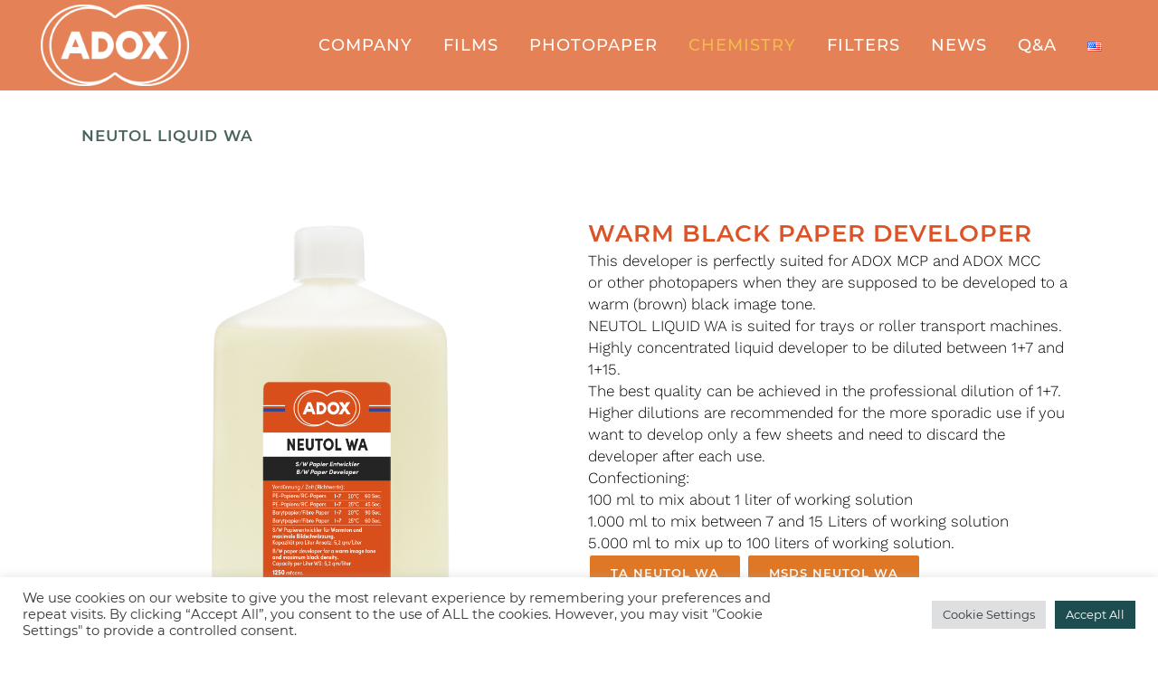

--- FILE ---
content_type: text/html; charset=UTF-8
request_url: https://www.adox.de/Photo/chemistry/paper-developers/adotol-liquid-wa-2/
body_size: 20472
content:
	<!DOCTYPE html>
<html lang="en-US">
<head>
	<meta charset="UTF-8" />
	
				<meta name="viewport" content="width=device-width,initial-scale=1,user-scalable=no">
		
            
            
	<link rel="profile" href="https://gmpg.org/xfn/11" />
	<link rel="pingback" href="https://www.adox.de/Photo/xmlrpc.php" />

	<title>The best things in life are analog | NEUTOL Liquid WA</title>
<link href="https://fonts.googleapis.com/css?family=Lato:100,100i,200,200i,300,300i,400,400i,500,500i,600,600i,700,700i,800,800i,900,900i%7COpen+Sans:100,100i,200,200i,300,300i,400,400i,500,500i,600,600i,700,700i,800,800i,900,900i%7CIndie+Flower:100,100i,200,200i,300,300i,400,400i,500,500i,600,600i,700,700i,800,800i,900,900i%7COswald:100,100i,200,200i,300,300i,400,400i,500,500i,600,600i,700,700i,800,800i,900,900i" rel="stylesheet"><meta name='robots' content='max-image-preview:large' />
<link rel="alternate" href="https://www.adox.de/Photo/adox-chemie/adox-papierentwickler/adotol-wa/" hreflang="de" />
<link rel="alternate" href="https://www.adox.de/Photo/chemistry/paper-developers/adotol-liquid-wa-2/" hreflang="en" />
<link rel="alternate" href="https://www.adox.de/Photo/prodotti-chimici/rivelatori-carta/adotol-liquido-wa/" hreflang="it" />
<link rel='dns-prefetch' href='//www.adox.de' />
<link rel="alternate" type="application/rss+xml" title="The best things in life are analog &raquo; Feed" href="https://www.adox.de/Photo/language/en/feed/" />
<link rel="alternate" type="application/rss+xml" title="The best things in life are analog &raquo; Comments Feed" href="https://www.adox.de/Photo/language/en/comments/feed/" />
<script type="text/javascript">
window._wpemojiSettings = {"baseUrl":"https:\/\/s.w.org\/images\/core\/emoji\/14.0.0\/72x72\/","ext":".png","svgUrl":"https:\/\/s.w.org\/images\/core\/emoji\/14.0.0\/svg\/","svgExt":".svg","source":{"concatemoji":"https:\/\/www.adox.de\/Photo\/wp-includes\/js\/wp-emoji-release.min.js?ver=6.1.9"}};
/*! This file is auto-generated */
!function(e,a,t){var n,r,o,i=a.createElement("canvas"),p=i.getContext&&i.getContext("2d");function s(e,t){var a=String.fromCharCode,e=(p.clearRect(0,0,i.width,i.height),p.fillText(a.apply(this,e),0,0),i.toDataURL());return p.clearRect(0,0,i.width,i.height),p.fillText(a.apply(this,t),0,0),e===i.toDataURL()}function c(e){var t=a.createElement("script");t.src=e,t.defer=t.type="text/javascript",a.getElementsByTagName("head")[0].appendChild(t)}for(o=Array("flag","emoji"),t.supports={everything:!0,everythingExceptFlag:!0},r=0;r<o.length;r++)t.supports[o[r]]=function(e){if(p&&p.fillText)switch(p.textBaseline="top",p.font="600 32px Arial",e){case"flag":return s([127987,65039,8205,9895,65039],[127987,65039,8203,9895,65039])?!1:!s([55356,56826,55356,56819],[55356,56826,8203,55356,56819])&&!s([55356,57332,56128,56423,56128,56418,56128,56421,56128,56430,56128,56423,56128,56447],[55356,57332,8203,56128,56423,8203,56128,56418,8203,56128,56421,8203,56128,56430,8203,56128,56423,8203,56128,56447]);case"emoji":return!s([129777,127995,8205,129778,127999],[129777,127995,8203,129778,127999])}return!1}(o[r]),t.supports.everything=t.supports.everything&&t.supports[o[r]],"flag"!==o[r]&&(t.supports.everythingExceptFlag=t.supports.everythingExceptFlag&&t.supports[o[r]]);t.supports.everythingExceptFlag=t.supports.everythingExceptFlag&&!t.supports.flag,t.DOMReady=!1,t.readyCallback=function(){t.DOMReady=!0},t.supports.everything||(n=function(){t.readyCallback()},a.addEventListener?(a.addEventListener("DOMContentLoaded",n,!1),e.addEventListener("load",n,!1)):(e.attachEvent("onload",n),a.attachEvent("onreadystatechange",function(){"complete"===a.readyState&&t.readyCallback()})),(e=t.source||{}).concatemoji?c(e.concatemoji):e.wpemoji&&e.twemoji&&(c(e.twemoji),c(e.wpemoji)))}(window,document,window._wpemojiSettings);
</script>
<style type="text/css">
img.wp-smiley,
img.emoji {
	display: inline !important;
	border: none !important;
	box-shadow: none !important;
	height: 1em !important;
	width: 1em !important;
	margin: 0 0.07em !important;
	vertical-align: -0.1em !important;
	background: none !important;
	padding: 0 !important;
}
</style>
	<link rel='stylesheet' id='layerslider-css' href='https://www.adox.de/Photo/wp-content/plugins/LayerSlider/assets/static/layerslider/css/layerslider.css?ver=7.14.0' type='text/css' media='all' />
<link rel='stylesheet' id='classic-theme-styles-css' href='https://www.adox.de/Photo/wp-includes/css/classic-themes.min.css?ver=1' type='text/css' media='all' />
<style id='global-styles-inline-css' type='text/css'>
body{--wp--preset--color--black: #000000;--wp--preset--color--cyan-bluish-gray: #abb8c3;--wp--preset--color--white: #ffffff;--wp--preset--color--pale-pink: #f78da7;--wp--preset--color--vivid-red: #cf2e2e;--wp--preset--color--luminous-vivid-orange: #ff6900;--wp--preset--color--luminous-vivid-amber: #fcb900;--wp--preset--color--light-green-cyan: #7bdcb5;--wp--preset--color--vivid-green-cyan: #00d084;--wp--preset--color--pale-cyan-blue: #8ed1fc;--wp--preset--color--vivid-cyan-blue: #0693e3;--wp--preset--color--vivid-purple: #9b51e0;--wp--preset--gradient--vivid-cyan-blue-to-vivid-purple: linear-gradient(135deg,rgba(6,147,227,1) 0%,rgb(155,81,224) 100%);--wp--preset--gradient--light-green-cyan-to-vivid-green-cyan: linear-gradient(135deg,rgb(122,220,180) 0%,rgb(0,208,130) 100%);--wp--preset--gradient--luminous-vivid-amber-to-luminous-vivid-orange: linear-gradient(135deg,rgba(252,185,0,1) 0%,rgba(255,105,0,1) 100%);--wp--preset--gradient--luminous-vivid-orange-to-vivid-red: linear-gradient(135deg,rgba(255,105,0,1) 0%,rgb(207,46,46) 100%);--wp--preset--gradient--very-light-gray-to-cyan-bluish-gray: linear-gradient(135deg,rgb(238,238,238) 0%,rgb(169,184,195) 100%);--wp--preset--gradient--cool-to-warm-spectrum: linear-gradient(135deg,rgb(74,234,220) 0%,rgb(151,120,209) 20%,rgb(207,42,186) 40%,rgb(238,44,130) 60%,rgb(251,105,98) 80%,rgb(254,248,76) 100%);--wp--preset--gradient--blush-light-purple: linear-gradient(135deg,rgb(255,206,236) 0%,rgb(152,150,240) 100%);--wp--preset--gradient--blush-bordeaux: linear-gradient(135deg,rgb(254,205,165) 0%,rgb(254,45,45) 50%,rgb(107,0,62) 100%);--wp--preset--gradient--luminous-dusk: linear-gradient(135deg,rgb(255,203,112) 0%,rgb(199,81,192) 50%,rgb(65,88,208) 100%);--wp--preset--gradient--pale-ocean: linear-gradient(135deg,rgb(255,245,203) 0%,rgb(182,227,212) 50%,rgb(51,167,181) 100%);--wp--preset--gradient--electric-grass: linear-gradient(135deg,rgb(202,248,128) 0%,rgb(113,206,126) 100%);--wp--preset--gradient--midnight: linear-gradient(135deg,rgb(2,3,129) 0%,rgb(40,116,252) 100%);--wp--preset--duotone--dark-grayscale: url('#wp-duotone-dark-grayscale');--wp--preset--duotone--grayscale: url('#wp-duotone-grayscale');--wp--preset--duotone--purple-yellow: url('#wp-duotone-purple-yellow');--wp--preset--duotone--blue-red: url('#wp-duotone-blue-red');--wp--preset--duotone--midnight: url('#wp-duotone-midnight');--wp--preset--duotone--magenta-yellow: url('#wp-duotone-magenta-yellow');--wp--preset--duotone--purple-green: url('#wp-duotone-purple-green');--wp--preset--duotone--blue-orange: url('#wp-duotone-blue-orange');--wp--preset--font-size--small: 13px;--wp--preset--font-size--medium: 20px;--wp--preset--font-size--large: 36px;--wp--preset--font-size--x-large: 42px;--wp--preset--spacing--20: 0.44rem;--wp--preset--spacing--30: 0.67rem;--wp--preset--spacing--40: 1rem;--wp--preset--spacing--50: 1.5rem;--wp--preset--spacing--60: 2.25rem;--wp--preset--spacing--70: 3.38rem;--wp--preset--spacing--80: 5.06rem;}:where(.is-layout-flex){gap: 0.5em;}body .is-layout-flow > .alignleft{float: left;margin-inline-start: 0;margin-inline-end: 2em;}body .is-layout-flow > .alignright{float: right;margin-inline-start: 2em;margin-inline-end: 0;}body .is-layout-flow > .aligncenter{margin-left: auto !important;margin-right: auto !important;}body .is-layout-constrained > .alignleft{float: left;margin-inline-start: 0;margin-inline-end: 2em;}body .is-layout-constrained > .alignright{float: right;margin-inline-start: 2em;margin-inline-end: 0;}body .is-layout-constrained > .aligncenter{margin-left: auto !important;margin-right: auto !important;}body .is-layout-constrained > :where(:not(.alignleft):not(.alignright):not(.alignfull)){max-width: var(--wp--style--global--content-size);margin-left: auto !important;margin-right: auto !important;}body .is-layout-constrained > .alignwide{max-width: var(--wp--style--global--wide-size);}body .is-layout-flex{display: flex;}body .is-layout-flex{flex-wrap: wrap;align-items: center;}body .is-layout-flex > *{margin: 0;}:where(.wp-block-columns.is-layout-flex){gap: 2em;}.has-black-color{color: var(--wp--preset--color--black) !important;}.has-cyan-bluish-gray-color{color: var(--wp--preset--color--cyan-bluish-gray) !important;}.has-white-color{color: var(--wp--preset--color--white) !important;}.has-pale-pink-color{color: var(--wp--preset--color--pale-pink) !important;}.has-vivid-red-color{color: var(--wp--preset--color--vivid-red) !important;}.has-luminous-vivid-orange-color{color: var(--wp--preset--color--luminous-vivid-orange) !important;}.has-luminous-vivid-amber-color{color: var(--wp--preset--color--luminous-vivid-amber) !important;}.has-light-green-cyan-color{color: var(--wp--preset--color--light-green-cyan) !important;}.has-vivid-green-cyan-color{color: var(--wp--preset--color--vivid-green-cyan) !important;}.has-pale-cyan-blue-color{color: var(--wp--preset--color--pale-cyan-blue) !important;}.has-vivid-cyan-blue-color{color: var(--wp--preset--color--vivid-cyan-blue) !important;}.has-vivid-purple-color{color: var(--wp--preset--color--vivid-purple) !important;}.has-black-background-color{background-color: var(--wp--preset--color--black) !important;}.has-cyan-bluish-gray-background-color{background-color: var(--wp--preset--color--cyan-bluish-gray) !important;}.has-white-background-color{background-color: var(--wp--preset--color--white) !important;}.has-pale-pink-background-color{background-color: var(--wp--preset--color--pale-pink) !important;}.has-vivid-red-background-color{background-color: var(--wp--preset--color--vivid-red) !important;}.has-luminous-vivid-orange-background-color{background-color: var(--wp--preset--color--luminous-vivid-orange) !important;}.has-luminous-vivid-amber-background-color{background-color: var(--wp--preset--color--luminous-vivid-amber) !important;}.has-light-green-cyan-background-color{background-color: var(--wp--preset--color--light-green-cyan) !important;}.has-vivid-green-cyan-background-color{background-color: var(--wp--preset--color--vivid-green-cyan) !important;}.has-pale-cyan-blue-background-color{background-color: var(--wp--preset--color--pale-cyan-blue) !important;}.has-vivid-cyan-blue-background-color{background-color: var(--wp--preset--color--vivid-cyan-blue) !important;}.has-vivid-purple-background-color{background-color: var(--wp--preset--color--vivid-purple) !important;}.has-black-border-color{border-color: var(--wp--preset--color--black) !important;}.has-cyan-bluish-gray-border-color{border-color: var(--wp--preset--color--cyan-bluish-gray) !important;}.has-white-border-color{border-color: var(--wp--preset--color--white) !important;}.has-pale-pink-border-color{border-color: var(--wp--preset--color--pale-pink) !important;}.has-vivid-red-border-color{border-color: var(--wp--preset--color--vivid-red) !important;}.has-luminous-vivid-orange-border-color{border-color: var(--wp--preset--color--luminous-vivid-orange) !important;}.has-luminous-vivid-amber-border-color{border-color: var(--wp--preset--color--luminous-vivid-amber) !important;}.has-light-green-cyan-border-color{border-color: var(--wp--preset--color--light-green-cyan) !important;}.has-vivid-green-cyan-border-color{border-color: var(--wp--preset--color--vivid-green-cyan) !important;}.has-pale-cyan-blue-border-color{border-color: var(--wp--preset--color--pale-cyan-blue) !important;}.has-vivid-cyan-blue-border-color{border-color: var(--wp--preset--color--vivid-cyan-blue) !important;}.has-vivid-purple-border-color{border-color: var(--wp--preset--color--vivid-purple) !important;}.has-vivid-cyan-blue-to-vivid-purple-gradient-background{background: var(--wp--preset--gradient--vivid-cyan-blue-to-vivid-purple) !important;}.has-light-green-cyan-to-vivid-green-cyan-gradient-background{background: var(--wp--preset--gradient--light-green-cyan-to-vivid-green-cyan) !important;}.has-luminous-vivid-amber-to-luminous-vivid-orange-gradient-background{background: var(--wp--preset--gradient--luminous-vivid-amber-to-luminous-vivid-orange) !important;}.has-luminous-vivid-orange-to-vivid-red-gradient-background{background: var(--wp--preset--gradient--luminous-vivid-orange-to-vivid-red) !important;}.has-very-light-gray-to-cyan-bluish-gray-gradient-background{background: var(--wp--preset--gradient--very-light-gray-to-cyan-bluish-gray) !important;}.has-cool-to-warm-spectrum-gradient-background{background: var(--wp--preset--gradient--cool-to-warm-spectrum) !important;}.has-blush-light-purple-gradient-background{background: var(--wp--preset--gradient--blush-light-purple) !important;}.has-blush-bordeaux-gradient-background{background: var(--wp--preset--gradient--blush-bordeaux) !important;}.has-luminous-dusk-gradient-background{background: var(--wp--preset--gradient--luminous-dusk) !important;}.has-pale-ocean-gradient-background{background: var(--wp--preset--gradient--pale-ocean) !important;}.has-electric-grass-gradient-background{background: var(--wp--preset--gradient--electric-grass) !important;}.has-midnight-gradient-background{background: var(--wp--preset--gradient--midnight) !important;}.has-small-font-size{font-size: var(--wp--preset--font-size--small) !important;}.has-medium-font-size{font-size: var(--wp--preset--font-size--medium) !important;}.has-large-font-size{font-size: var(--wp--preset--font-size--large) !important;}.has-x-large-font-size{font-size: var(--wp--preset--font-size--x-large) !important;}
.wp-block-navigation a:where(:not(.wp-element-button)){color: inherit;}
:where(.wp-block-columns.is-layout-flex){gap: 2em;}
.wp-block-pullquote{font-size: 1.5em;line-height: 1.6;}
</style>
<link rel='stylesheet' id='cookie-law-info-css' href='https://www.adox.de/Photo/wp-content/plugins/cookie-law-info/legacy/public/css/cookie-law-info-public.css?ver=3.2.7' type='text/css' media='all' />
<link rel='stylesheet' id='cookie-law-info-gdpr-css' href='https://www.adox.de/Photo/wp-content/plugins/cookie-law-info/legacy/public/css/cookie-law-info-gdpr.css?ver=3.2.7' type='text/css' media='all' />
<link rel='stylesheet' id='qi-addons-for-elementor-grid-style-css' href='https://www.adox.de/Photo/wp-content/plugins/qi-addons-for-elementor/assets/css/grid.min.css?ver=1.9.5' type='text/css' media='all' />
<link rel='stylesheet' id='qi-addons-for-elementor-helper-parts-style-css' href='https://www.adox.de/Photo/wp-content/plugins/qi-addons-for-elementor/assets/css/helper-parts.min.css?ver=1.9.5' type='text/css' media='all' />
<link rel='stylesheet' id='qi-addons-for-elementor-style-css' href='https://www.adox.de/Photo/wp-content/plugins/qi-addons-for-elementor/assets/css/main.min.css?ver=1.9.5' type='text/css' media='all' />
<link rel='stylesheet' id='mediaelement-css' href='https://www.adox.de/Photo/wp-includes/js/mediaelement/mediaelementplayer-legacy.min.css?ver=4.2.17' type='text/css' media='all' />
<link rel='stylesheet' id='wp-mediaelement-css' href='https://www.adox.de/Photo/wp-includes/js/mediaelement/wp-mediaelement.min.css?ver=6.1.9' type='text/css' media='all' />
<link rel='stylesheet' id='bridge-default-style-css' href='https://www.adox.de/Photo/wp-content/themes/bridge/style.css?ver=6.1.9' type='text/css' media='all' />
<link rel='stylesheet' id='bridge-qode-font_awesome-css' href='https://www.adox.de/Photo/wp-content/themes/bridge/css/font-awesome/css/font-awesome.min.css?ver=6.1.9' type='text/css' media='all' />
<link rel='stylesheet' id='bridge-qode-font_elegant-css' href='https://www.adox.de/Photo/wp-content/themes/bridge/css/elegant-icons/style.min.css?ver=6.1.9' type='text/css' media='all' />
<link rel='stylesheet' id='bridge-qode-linea_icons-css' href='https://www.adox.de/Photo/wp-content/themes/bridge/css/linea-icons/style.css?ver=6.1.9' type='text/css' media='all' />
<link rel='stylesheet' id='bridge-qode-dripicons-css' href='https://www.adox.de/Photo/wp-content/themes/bridge/css/dripicons/dripicons.css?ver=6.1.9' type='text/css' media='all' />
<link rel='stylesheet' id='bridge-qode-kiko-css' href='https://www.adox.de/Photo/wp-content/themes/bridge/css/kiko/kiko-all.css?ver=6.1.9' type='text/css' media='all' />
<link rel='stylesheet' id='bridge-qode-font_awesome_5-css' href='https://www.adox.de/Photo/wp-content/themes/bridge/css/font-awesome-5/css/font-awesome-5.min.css?ver=6.1.9' type='text/css' media='all' />
<link rel='stylesheet' id='bridge-stylesheet-css' href='https://www.adox.de/Photo/wp-content/themes/bridge/css/stylesheet.min.css?ver=6.1.9' type='text/css' media='all' />
<style id='bridge-stylesheet-inline-css' type='text/css'>
   .page-id-2490.disabled_footer_top .footer_top_holder, .page-id-2490.disabled_footer_bottom .footer_bottom_holder { display: none;}


</style>
<link rel='stylesheet' id='bridge-print-css' href='https://www.adox.de/Photo/wp-content/themes/bridge/css/print.css?ver=6.1.9' type='text/css' media='all' />
<link rel='stylesheet' id='bridge-style-dynamic-css' href='https://www.adox.de/Photo/wp-content/themes/bridge/css/style_dynamic_callback.php?ver=6.1.9' type='text/css' media='all' />
<link rel='stylesheet' id='bridge-responsive-css' href='https://www.adox.de/Photo/wp-content/themes/bridge/css/responsive.min.css?ver=6.1.9' type='text/css' media='all' />
<link rel='stylesheet' id='bridge-style-dynamic-responsive-css' href='https://www.adox.de/Photo/wp-content/themes/bridge/css/style_dynamic_responsive_callback.php?ver=6.1.9' type='text/css' media='all' />
<link rel='stylesheet' id='bridge-style-handle-google-fonts-css' href='https://www.adox.de/Photo/wp-content/uploads/fonts/2957127b7e68e6c6bc285559fe6a13fc/font.css?v=1666564748' type='text/css' media='all' />
<link rel='stylesheet' id='bridge-core-dashboard-style-css' href='https://www.adox.de/Photo/wp-content/plugins/bridge-core/modules/core-dashboard/assets/css/core-dashboard.min.css?ver=6.1.9' type='text/css' media='all' />
<link rel='stylesheet' id='newsletter-css' href='https://www.adox.de/Photo/wp-content/plugins/newsletter/style.css?ver=9.1.1' type='text/css' media='all' />
<link rel='stylesheet' id='elementor-icons-css' href='https://www.adox.de/Photo/wp-content/plugins/elementor/assets/lib/eicons/css/elementor-icons.min.css?ver=5.30.0' type='text/css' media='all' />
<link rel='stylesheet' id='elementor-frontend-css' href='https://www.adox.de/Photo/wp-content/plugins/elementor/assets/css/frontend.min.css?ver=3.23.3' type='text/css' media='all' />
<link rel='stylesheet' id='swiper-css' href='https://www.adox.de/Photo/wp-content/plugins/qi-addons-for-elementor/assets/plugins/swiper/8.4.5/swiper.min.css?ver=8.4.5' type='text/css' media='all' />
<link rel='stylesheet' id='elementor-post-8918-css' href='https://www.adox.de/Photo/wp-content/uploads/elementor/css/post-8918.css?ver=1722527370' type='text/css' media='all' />
<link rel='stylesheet' id='elementor-post-2490-css' href='https://www.adox.de/Photo/wp-content/uploads/elementor/css/post-2490.css?ver=1722542365' type='text/css' media='all' />
<link rel='stylesheet' id='google-fonts-1-css' href='https://www.adox.de/Photo/wp-content/uploads/fonts/fd6de4d900611a803bd34a246aa76d32/font.css?v=1666564765' type='text/css' media='all' />
<link rel="preconnect" href="https://fonts.gstatic.com/" crossorigin><script type='text/javascript' src='https://www.adox.de/Photo/wp-includes/js/jquery/jquery.min.js?ver=3.6.1' id='jquery-core-js'></script>
<script type='text/javascript' src='https://www.adox.de/Photo/wp-includes/js/jquery/jquery-migrate.min.js?ver=3.3.2' id='jquery-migrate-js'></script>
<script type='text/javascript' id='layerslider-utils-js-extra'>
/* <![CDATA[ */
var LS_Meta = {"v":"7.14.0","fixGSAP":"1"};
/* ]]> */
</script>
<script type='text/javascript' src='https://www.adox.de/Photo/wp-content/plugins/LayerSlider/assets/static/layerslider/js/layerslider.utils.js?ver=7.14.0' id='layerslider-utils-js'></script>
<script type='text/javascript' src='https://www.adox.de/Photo/wp-content/plugins/LayerSlider/assets/static/layerslider/js/layerslider.kreaturamedia.jquery.js?ver=7.14.0' id='layerslider-js'></script>
<script type='text/javascript' src='https://www.adox.de/Photo/wp-content/plugins/LayerSlider/assets/static/layerslider/js/layerslider.transitions.js?ver=7.14.0' id='layerslider-transitions-js'></script>
<script type='text/javascript' id='cookie-law-info-js-extra'>
/* <![CDATA[ */
var Cli_Data = {"nn_cookie_ids":[],"cookielist":[],"non_necessary_cookies":[],"ccpaEnabled":"","ccpaRegionBased":"","ccpaBarEnabled":"","strictlyEnabled":["necessary","obligatoire"],"ccpaType":"gdpr","js_blocking":"1","custom_integration":"","triggerDomRefresh":"","secure_cookies":""};
var cli_cookiebar_settings = {"animate_speed_hide":"500","animate_speed_show":"500","background":"#FFF","border":"#b1a6a6c2","border_on":"","button_1_button_colour":"#61a229","button_1_button_hover":"#4e8221","button_1_link_colour":"#fff","button_1_as_button":"1","button_1_new_win":"","button_2_button_colour":"#333","button_2_button_hover":"#292929","button_2_link_colour":"#444","button_2_as_button":"","button_2_hidebar":"","button_3_button_colour":"#dedfe0","button_3_button_hover":"#b2b2b3","button_3_link_colour":"#333333","button_3_as_button":"1","button_3_new_win":"","button_4_button_colour":"#dedfe0","button_4_button_hover":"#b2b2b3","button_4_link_colour":"#333333","button_4_as_button":"1","button_7_button_colour":"#1e4d4f","button_7_button_hover":"#183e3f","button_7_link_colour":"#fff","button_7_as_button":"1","button_7_new_win":"","font_family":"inherit","header_fix":"","notify_animate_hide":"1","notify_animate_show":"","notify_div_id":"#cookie-law-info-bar","notify_position_horizontal":"right","notify_position_vertical":"bottom","scroll_close":"","scroll_close_reload":"","accept_close_reload":"","reject_close_reload":"","showagain_tab":"","showagain_background":"#fff","showagain_border":"#000","showagain_div_id":"#cookie-law-info-again","showagain_x_position":"100px","text":"#333333","show_once_yn":"","show_once":"10000","logging_on":"","as_popup":"","popup_overlay":"1","bar_heading_text":"","cookie_bar_as":"banner","popup_showagain_position":"bottom-right","widget_position":"left"};
var log_object = {"ajax_url":"https:\/\/www.adox.de\/Photo\/wp-admin\/admin-ajax.php"};
/* ]]> */
</script>
<script type='text/javascript' src='https://www.adox.de/Photo/wp-content/plugins/cookie-law-info/legacy/public/js/cookie-law-info-public.js?ver=3.2.7' id='cookie-law-info-js'></script>
<meta name="generator" content="Powered by LayerSlider 7.14.0 - Build Heros, Sliders, and Popups. Create Animations and Beautiful, Rich Web Content as Easy as Never Before on WordPress." />
<!-- LayerSlider updates and docs at: https://layerslider.com -->
<link rel="https://api.w.org/" href="https://www.adox.de/Photo/wp-json/" /><link rel="alternate" type="application/json" href="https://www.adox.de/Photo/wp-json/wp/v2/pages/2490" /><link rel="EditURI" type="application/rsd+xml" title="RSD" href="https://www.adox.de/Photo/xmlrpc.php?rsd" />
<link rel="wlwmanifest" type="application/wlwmanifest+xml" href="https://www.adox.de/Photo/wp-includes/wlwmanifest.xml" />
<meta name="generator" content="WordPress 6.1.9" />
<link rel="canonical" href="https://www.adox.de/Photo/chemistry/paper-developers/adotol-liquid-wa-2/" />
<link rel='shortlink' href='https://www.adox.de/Photo/?p=2490' />
<link rel="alternate" type="application/json+oembed" href="https://www.adox.de/Photo/wp-json/oembed/1.0/embed?url=https%3A%2F%2Fwww.adox.de%2FPhoto%2Fchemistry%2Fpaper-developers%2Fadotol-liquid-wa-2%2F" />
<link rel="alternate" type="text/xml+oembed" href="https://www.adox.de/Photo/wp-json/oembed/1.0/embed?url=https%3A%2F%2Fwww.adox.de%2FPhoto%2Fchemistry%2Fpaper-developers%2Fadotol-liquid-wa-2%2F&#038;format=xml" />
<meta name="generator" content="Elementor 3.23.3; features: additional_custom_breakpoints, e_lazyload; settings: css_print_method-external, google_font-enabled, font_display-auto">
			<style>
				.e-con.e-parent:nth-of-type(n+4):not(.e-lazyloaded):not(.e-no-lazyload),
				.e-con.e-parent:nth-of-type(n+4):not(.e-lazyloaded):not(.e-no-lazyload) * {
					background-image: none !important;
				}
				@media screen and (max-height: 1024px) {
					.e-con.e-parent:nth-of-type(n+3):not(.e-lazyloaded):not(.e-no-lazyload),
					.e-con.e-parent:nth-of-type(n+3):not(.e-lazyloaded):not(.e-no-lazyload) * {
						background-image: none !important;
					}
				}
				@media screen and (max-height: 640px) {
					.e-con.e-parent:nth-of-type(n+2):not(.e-lazyloaded):not(.e-no-lazyload),
					.e-con.e-parent:nth-of-type(n+2):not(.e-lazyloaded):not(.e-no-lazyload) * {
						background-image: none !important;
					}
				}
			</style>
			<meta name="generator" content="Powered by Slider Revolution 6.7.21 - responsive, Mobile-Friendly Slider Plugin for WordPress with comfortable drag and drop interface." />
<link rel="icon" href="https://www.adox.de/Photo/wp-content/uploads/2021/06/adoxcover-150x150.jpg" sizes="32x32" />
<link rel="icon" href="https://www.adox.de/Photo/wp-content/uploads/2021/06/adoxcover-300x300.jpg" sizes="192x192" />
<link rel="apple-touch-icon" href="https://www.adox.de/Photo/wp-content/uploads/2021/06/adoxcover-300x300.jpg" />
<meta name="msapplication-TileImage" content="https://www.adox.de/Photo/wp-content/uploads/2021/06/adoxcover-300x300.jpg" />
<script>function setREVStartSize(e){
			//window.requestAnimationFrame(function() {
				window.RSIW = window.RSIW===undefined ? window.innerWidth : window.RSIW;
				window.RSIH = window.RSIH===undefined ? window.innerHeight : window.RSIH;
				try {
					var pw = document.getElementById(e.c).parentNode.offsetWidth,
						newh;
					pw = pw===0 || isNaN(pw) || (e.l=="fullwidth" || e.layout=="fullwidth") ? window.RSIW : pw;
					e.tabw = e.tabw===undefined ? 0 : parseInt(e.tabw);
					e.thumbw = e.thumbw===undefined ? 0 : parseInt(e.thumbw);
					e.tabh = e.tabh===undefined ? 0 : parseInt(e.tabh);
					e.thumbh = e.thumbh===undefined ? 0 : parseInt(e.thumbh);
					e.tabhide = e.tabhide===undefined ? 0 : parseInt(e.tabhide);
					e.thumbhide = e.thumbhide===undefined ? 0 : parseInt(e.thumbhide);
					e.mh = e.mh===undefined || e.mh=="" || e.mh==="auto" ? 0 : parseInt(e.mh,0);
					if(e.layout==="fullscreen" || e.l==="fullscreen")
						newh = Math.max(e.mh,window.RSIH);
					else{
						e.gw = Array.isArray(e.gw) ? e.gw : [e.gw];
						for (var i in e.rl) if (e.gw[i]===undefined || e.gw[i]===0) e.gw[i] = e.gw[i-1];
						e.gh = e.el===undefined || e.el==="" || (Array.isArray(e.el) && e.el.length==0)? e.gh : e.el;
						e.gh = Array.isArray(e.gh) ? e.gh : [e.gh];
						for (var i in e.rl) if (e.gh[i]===undefined || e.gh[i]===0) e.gh[i] = e.gh[i-1];
											
						var nl = new Array(e.rl.length),
							ix = 0,
							sl;
						e.tabw = e.tabhide>=pw ? 0 : e.tabw;
						e.thumbw = e.thumbhide>=pw ? 0 : e.thumbw;
						e.tabh = e.tabhide>=pw ? 0 : e.tabh;
						e.thumbh = e.thumbhide>=pw ? 0 : e.thumbh;
						for (var i in e.rl) nl[i] = e.rl[i]<window.RSIW ? 0 : e.rl[i];
						sl = nl[0];
						for (var i in nl) if (sl>nl[i] && nl[i]>0) { sl = nl[i]; ix=i;}
						var m = pw>(e.gw[ix]+e.tabw+e.thumbw) ? 1 : (pw-(e.tabw+e.thumbw)) / (e.gw[ix]);
						newh =  (e.gh[ix] * m) + (e.tabh + e.thumbh);
					}
					var el = document.getElementById(e.c);
					if (el!==null && el) el.style.height = newh+"px";
					el = document.getElementById(e.c+"_wrapper");
					if (el!==null && el) {
						el.style.height = newh+"px";
						el.style.display = "block";
					}
				} catch(e){
					console.log("Failure at Presize of Slider:" + e)
				}
			//});
		  };</script>
</head>

<body data-rsssl=1 class="page-template-default page page-id-2490 page-child parent-pageid-2006 bridge-core-3.3.2 simplicity-core-1.0.4 qodef-qi--no-touch qi-addons-for-elementor-1.9.5  footer_responsive_adv qode-overridden-elementors-fonts qode-theme-ver-30.8.3 qode-theme-bridge elementor-default elementor-kit-8918 elementor-page elementor-page-2490" itemscope itemtype="http://schema.org/WebPage">


<svg xmlns="http://www.w3.org/2000/svg" viewBox="0 0 0 0" width="0" height="0" focusable="false" role="none" style="visibility: hidden; position: absolute; left: -9999px; overflow: hidden;" ><defs><filter id="wp-duotone-dark-grayscale"><feColorMatrix color-interpolation-filters="sRGB" type="matrix" values=" .299 .587 .114 0 0 .299 .587 .114 0 0 .299 .587 .114 0 0 .299 .587 .114 0 0 " /><feComponentTransfer color-interpolation-filters="sRGB" ><feFuncR type="table" tableValues="0 0.49803921568627" /><feFuncG type="table" tableValues="0 0.49803921568627" /><feFuncB type="table" tableValues="0 0.49803921568627" /><feFuncA type="table" tableValues="1 1" /></feComponentTransfer><feComposite in2="SourceGraphic" operator="in" /></filter></defs></svg><svg xmlns="http://www.w3.org/2000/svg" viewBox="0 0 0 0" width="0" height="0" focusable="false" role="none" style="visibility: hidden; position: absolute; left: -9999px; overflow: hidden;" ><defs><filter id="wp-duotone-grayscale"><feColorMatrix color-interpolation-filters="sRGB" type="matrix" values=" .299 .587 .114 0 0 .299 .587 .114 0 0 .299 .587 .114 0 0 .299 .587 .114 0 0 " /><feComponentTransfer color-interpolation-filters="sRGB" ><feFuncR type="table" tableValues="0 1" /><feFuncG type="table" tableValues="0 1" /><feFuncB type="table" tableValues="0 1" /><feFuncA type="table" tableValues="1 1" /></feComponentTransfer><feComposite in2="SourceGraphic" operator="in" /></filter></defs></svg><svg xmlns="http://www.w3.org/2000/svg" viewBox="0 0 0 0" width="0" height="0" focusable="false" role="none" style="visibility: hidden; position: absolute; left: -9999px; overflow: hidden;" ><defs><filter id="wp-duotone-purple-yellow"><feColorMatrix color-interpolation-filters="sRGB" type="matrix" values=" .299 .587 .114 0 0 .299 .587 .114 0 0 .299 .587 .114 0 0 .299 .587 .114 0 0 " /><feComponentTransfer color-interpolation-filters="sRGB" ><feFuncR type="table" tableValues="0.54901960784314 0.98823529411765" /><feFuncG type="table" tableValues="0 1" /><feFuncB type="table" tableValues="0.71764705882353 0.25490196078431" /><feFuncA type="table" tableValues="1 1" /></feComponentTransfer><feComposite in2="SourceGraphic" operator="in" /></filter></defs></svg><svg xmlns="http://www.w3.org/2000/svg" viewBox="0 0 0 0" width="0" height="0" focusable="false" role="none" style="visibility: hidden; position: absolute; left: -9999px; overflow: hidden;" ><defs><filter id="wp-duotone-blue-red"><feColorMatrix color-interpolation-filters="sRGB" type="matrix" values=" .299 .587 .114 0 0 .299 .587 .114 0 0 .299 .587 .114 0 0 .299 .587 .114 0 0 " /><feComponentTransfer color-interpolation-filters="sRGB" ><feFuncR type="table" tableValues="0 1" /><feFuncG type="table" tableValues="0 0.27843137254902" /><feFuncB type="table" tableValues="0.5921568627451 0.27843137254902" /><feFuncA type="table" tableValues="1 1" /></feComponentTransfer><feComposite in2="SourceGraphic" operator="in" /></filter></defs></svg><svg xmlns="http://www.w3.org/2000/svg" viewBox="0 0 0 0" width="0" height="0" focusable="false" role="none" style="visibility: hidden; position: absolute; left: -9999px; overflow: hidden;" ><defs><filter id="wp-duotone-midnight"><feColorMatrix color-interpolation-filters="sRGB" type="matrix" values=" .299 .587 .114 0 0 .299 .587 .114 0 0 .299 .587 .114 0 0 .299 .587 .114 0 0 " /><feComponentTransfer color-interpolation-filters="sRGB" ><feFuncR type="table" tableValues="0 0" /><feFuncG type="table" tableValues="0 0.64705882352941" /><feFuncB type="table" tableValues="0 1" /><feFuncA type="table" tableValues="1 1" /></feComponentTransfer><feComposite in2="SourceGraphic" operator="in" /></filter></defs></svg><svg xmlns="http://www.w3.org/2000/svg" viewBox="0 0 0 0" width="0" height="0" focusable="false" role="none" style="visibility: hidden; position: absolute; left: -9999px; overflow: hidden;" ><defs><filter id="wp-duotone-magenta-yellow"><feColorMatrix color-interpolation-filters="sRGB" type="matrix" values=" .299 .587 .114 0 0 .299 .587 .114 0 0 .299 .587 .114 0 0 .299 .587 .114 0 0 " /><feComponentTransfer color-interpolation-filters="sRGB" ><feFuncR type="table" tableValues="0.78039215686275 1" /><feFuncG type="table" tableValues="0 0.94901960784314" /><feFuncB type="table" tableValues="0.35294117647059 0.47058823529412" /><feFuncA type="table" tableValues="1 1" /></feComponentTransfer><feComposite in2="SourceGraphic" operator="in" /></filter></defs></svg><svg xmlns="http://www.w3.org/2000/svg" viewBox="0 0 0 0" width="0" height="0" focusable="false" role="none" style="visibility: hidden; position: absolute; left: -9999px; overflow: hidden;" ><defs><filter id="wp-duotone-purple-green"><feColorMatrix color-interpolation-filters="sRGB" type="matrix" values=" .299 .587 .114 0 0 .299 .587 .114 0 0 .299 .587 .114 0 0 .299 .587 .114 0 0 " /><feComponentTransfer color-interpolation-filters="sRGB" ><feFuncR type="table" tableValues="0.65098039215686 0.40392156862745" /><feFuncG type="table" tableValues="0 1" /><feFuncB type="table" tableValues="0.44705882352941 0.4" /><feFuncA type="table" tableValues="1 1" /></feComponentTransfer><feComposite in2="SourceGraphic" operator="in" /></filter></defs></svg><svg xmlns="http://www.w3.org/2000/svg" viewBox="0 0 0 0" width="0" height="0" focusable="false" role="none" style="visibility: hidden; position: absolute; left: -9999px; overflow: hidden;" ><defs><filter id="wp-duotone-blue-orange"><feColorMatrix color-interpolation-filters="sRGB" type="matrix" values=" .299 .587 .114 0 0 .299 .587 .114 0 0 .299 .587 .114 0 0 .299 .587 .114 0 0 " /><feComponentTransfer color-interpolation-filters="sRGB" ><feFuncR type="table" tableValues="0.098039215686275 1" /><feFuncG type="table" tableValues="0 0.66274509803922" /><feFuncB type="table" tableValues="0.84705882352941 0.41960784313725" /><feFuncA type="table" tableValues="1 1" /></feComponentTransfer><feComposite in2="SourceGraphic" operator="in" /></filter></defs></svg>

<div class="wrapper">
	<div class="wrapper_inner">

    
		<!-- Google Analytics start -->
				<!-- Google Analytics end -->

		
	<header class=" scroll_header_top_area  stick scrolled_not_transparent with_hover_bg_color page_header">
	<div class="header_inner clearfix">
				<div class="header_top_bottom_holder">
			
			<div class="header_bottom clearfix" style='' >
											<div class="header_inner_left">
																	<div class="mobile_menu_button">
		<span>
			<i class="qode_icon_font_awesome fa fa-bars " ></i>		</span>
	</div>
								<div class="logo_wrapper" >
	<div class="q_logo">
		<a itemprop="url" href="https://www.adox.de/Photo/en/" >
             <img itemprop="image" class="normal" src="https://www.adox.de/Photo/wp-content/uploads/2021/07/logo_white.png" alt="Logo"> 			 <img itemprop="image" class="light" src="https://www.adox.de/Photo/wp-content/uploads/2021/07/logo_white.png" alt="Logo"/> 			 <img itemprop="image" class="dark" src="https://www.adox.de/Photo/wp-content/uploads/2021/07/logo_black.png" alt="Logo"/> 			 <img itemprop="image" class="sticky" src="https://www.adox.de/Photo/wp-content/uploads/2021/07/logo_white.png" alt="Logo"/> 			 <img itemprop="image" class="mobile" src="https://www.adox.de/Photo/wp-content/uploads/2021/07/logo_white.png" alt="Logo"/> 					</a>
	</div>
	</div>															</div>
															<div class="header_inner_right">
									<div class="side_menu_button_wrapper right">
																														<div class="side_menu_button">
																																	
										</div>
									</div>
								</div>
							
							
							<nav class="main_menu drop_down right">
								<ul id="menu-adox-products" class=""><li id="nav-menu-item-12949" class="menu-item menu-item-type-post_type menu-item-object-page menu-item-has-children  has_sub narrow"><a href="https://www.adox.de/Photo/company/" class=""><i class="menu_icon blank fa"></i><span>COMPANY</span><span class="plus"></span></a>
<div class="second"><div class="inner"><ul>
	<li id="nav-menu-item-384" class="menu-item menu-item-type-post_type menu-item-object-page "><a href="https://www.adox.de/Photo/history/" class=""><i class="menu_icon blank fa"></i><span>HERITAGE</span><span class="plus"></span></a></li>
	<li id="nav-menu-item-2341" class="menu-item menu-item-type-post_type menu-item-object-page "><a href="https://www.adox.de/Photo/factories/" class=""><i class="menu_icon blank fa"></i><span>PHOTO FACTORIES</span><span class="plus"></span></a></li>
	<li id="nav-menu-item-6256" class="menu-item menu-item-type-post_type menu-item-object-page "><a href="https://www.adox.de/Photo/jobs/" class=""><i class="menu_icon blank fa"></i><span>JOBS</span><span class="plus"></span></a></li>
	<li id="nav-menu-item-286" class="menu-item menu-item-type-post_type menu-item-object-page "><a href="https://www.adox.de/Photo/imprint/" class=""><i class="menu_icon blank fa"></i><span>IMPRINT</span><span class="plus"></span></a></li>
</ul></div></div>
</li>
<li id="nav-menu-item-281" class="menu-item menu-item-type-post_type menu-item-object-page menu-item-has-children  has_sub narrow"><a href="https://www.adox.de/Photo/films/" class=""><i class="menu_icon blank fa"></i><span>FILMS</span><span class="plus"></span></a>
<div class="second"><div class="inner"><ul>
	<li id="nav-menu-item-2602" class="menu-item menu-item-type-post_type menu-item-object-page "><a href="https://www.adox.de/Photo/films/chs100ii-en/" class=""><i class="menu_icon blank fa"></i><span>CHS 100 II</span><span class="plus"></span></a></li>
	<li id="nav-menu-item-7285" class="menu-item menu-item-type-post_type menu-item-object-page "><a href="https://www.adox.de/Photo/hr50-en/" class=""><i class="menu_icon blank fa"></i><span>HR-50</span><span class="plus"></span></a></li>
	<li id="nav-menu-item-2590" class="menu-item menu-item-type-post_type menu-item-object-page menu-item-has-children sub"><a href="https://www.adox.de/Photo/films/cms20ii-en/" class=""><i class="menu_icon blank fa"></i><span>CMS 20 II</span><span class="plus"></span><i class="q_menu_arrow fa fa-angle-right"></i></a>
	<ul>
		<li id="nav-menu-item-3091" class="menu-item menu-item-type-post_type menu-item-object-page "><a href="https://www.adox.de/Photo/films/cms20ii-en/cms-20-images/" class=""><i class="menu_icon blank fa"></i><span>CMS 20 II IMAGES</span><span class="plus"></span></a></li>
	</ul>
</li>
	<li id="nav-menu-item-11351" class="menu-item menu-item-type-post_type menu-item-object-page "><a href="https://www.adox.de/Photo/scala50-en/" class=""><i class="menu_icon blank fa"></i><span>SCALA 50</span><span class="plus"></span></a></li>
	<li id="nav-menu-item-5058" class="menu-item menu-item-type-post_type menu-item-object-page "><a href="https://www.adox.de/Photo/scala160-en/" class=""><i class="menu_icon blank fa"></i><span>SCALA 160</span><span class="plus"></span></a></li>
	<li id="nav-menu-item-13130" class="menu-item menu-item-type-post_type menu-item-object-page "><a href="https://www.adox.de/Photo/films/pan-x-reverso-super8-en/" class=""><i class="menu_icon blank fa"></i><span>PAN-X REVERSO SUPER 8</span><span class="plus"></span></a></li>
</ul></div></div>
</li>
<li id="nav-menu-item-3050" class="menu-item menu-item-type-post_type menu-item-object-page menu-item-has-children  has_sub narrow"><a href="https://www.adox.de/Photo/photopaper/" class=""><i class="menu_icon blank fa"></i><span>PHOTOPAPER</span><span class="plus"></span></a>
<div class="second"><div class="inner"><ul>
	<li id="nav-menu-item-8806" class="menu-item menu-item-type-post_type menu-item-object-page "><a href="https://www.adox.de/Photo/polywarmtone-emulsion/" class=""><i class="menu_icon blank fa"></i><span>POLYWARMTONE EMULSION (PWE)</span><span class="plus"></span></a></li>
	<li id="nav-menu-item-4877" class="menu-item menu-item-type-post_type menu-item-object-page "><a href="https://www.adox.de/Photo/lupex-contact-printing-paper/" class=""><i class="menu_icon blank fa"></i><span>LUPEX CONTACT PRINTING PAPER</span><span class="plus"></span></a></li>
	<li id="nav-menu-item-3052" class="menu-item menu-item-type-post_type menu-item-object-page "><a href="https://www.adox.de/Photo/adox-mcc-photopaper/" class=""><i class="menu_icon blank fa"></i><span>MCC 110 / 112 FB PAPER</span><span class="plus"></span></a></li>
	<li id="nav-menu-item-3057" class="menu-item menu-item-type-post_type menu-item-object-page "><a href="https://www.adox.de/Photo/photopaper/adox-mcp-310312-rc-paper/" class=""><i class="menu_icon blank fa"></i><span>MCP 310/312 RC PAPER</span><span class="plus"></span></a></li>
	<li id="nav-menu-item-3078" class="menu-item menu-item-type-post_type menu-item-object-page "><a href="https://www.adox.de/Photo/photopaper/adox-art-baryta/" class=""><i class="menu_icon blank fa"></i><span>ART BARYTA • FOR ALTERNATIVE PROCESSES</span><span class="plus"></span></a></li>
	<li id="nav-menu-item-3986" class="menu-item menu-item-type-post_type menu-item-object-page "><a href="https://www.adox.de/Photo/photopaper/adox-fibre-baryte-inkjet-color/" class=""><i class="menu_icon blank fa"></i><span>FIBRE BARYTA • INKJET COLOR</span><span class="plus"></span></a></li>
	<li id="nav-menu-item-3997" class="menu-item menu-item-type-post_type menu-item-object-page "><a href="https://www.adox.de/Photo/photopaper/adox-fibre-monojet-inkjet-black-white/" class=""><i class="menu_icon blank fa"></i><span>FIBRE MONOJET • INKJET B&#038;W</span><span class="plus"></span></a></li>
</ul></div></div>
</li>
<li id="nav-menu-item-282" class="menu-item menu-item-type-post_type menu-item-object-page current-page-ancestor current-menu-ancestor current_page_ancestor menu-item-has-children active has_sub narrow"><a href="https://www.adox.de/Photo/chemistry/" class=" current "><i class="menu_icon blank fa"></i><span>CHEMISTRY</span><span class="plus"></span></a>
<div class="second"><div class="inner"><ul>
	<li id="nav-menu-item-11316" class="menu-item menu-item-type-post_type menu-item-object-page menu-item-has-children sub"><a href="https://www.adox.de/Photo/film-developers/" class=""><i class="menu_icon blank fa"></i><span>FILM DEVELOPERS</span><span class="plus"></span><i class="q_menu_arrow fa fa-angle-right"></i></a>
	<ul>
		<li id="nav-menu-item-13938" class="menu-item menu-item-type-post_type menu-item-object-page "><a href="https://www.adox.de/Photo/adox-c-tec-41/" class=""><i class="menu_icon blank fa"></i><span>ADOX C-TEC 41</span><span class="plus"></span></a></li>
		<li id="nav-menu-item-11315" class="menu-item menu-item-type-post_type menu-item-object-page "><a href="https://www.adox.de/Photo/xt3-en/" class=""><i class="menu_icon blank fa"></i><span>XT-3</span><span class="plus"></span></a></li>
		<li id="nav-menu-item-2051" class="menu-item menu-item-type-post_type menu-item-object-page "><a href="https://www.adox.de/Photo/adox-film-developer/adox-fx-39/" class=""><i class="menu_icon blank fa"></i><span>FX-39 II</span><span class="plus"></span></a></li>
		<li id="nav-menu-item-2042" class="menu-item menu-item-type-post_type menu-item-object-page "><a href="https://www.adox.de/Photo/adox-film-developer/rodinal-adonal/" class=""><i class="menu_icon blank fa"></i><span>RODINAL/ADONAL</span><span class="plus"></span></a></li>
		<li id="nav-menu-item-14092" class="menu-item menu-item-type-post_type menu-item-object-page "><a href="https://www.adox.de/Photo/adox-d-76-classic/" class=""><i class="menu_icon blank fa"></i><span>ADOX D-76 CLASSIC</span><span class="plus"></span></a></li>
		<li id="nav-menu-item-13903" class="menu-item menu-item-type-post_type menu-item-object-page "><a href="https://www.adox.de/Photo/adox-d-76-2/" class=""><i class="menu_icon blank fa"></i><span>ADOX D-76</span><span class="plus"></span></a></li>
		<li id="nav-menu-item-1980" class="menu-item menu-item-type-post_type menu-item-object-page "><a href="https://www.adox.de/Photo/adox-film-developer/atomal-49/" class=""><i class="menu_icon blank fa"></i><span>ATOMAL 49</span><span class="plus"></span></a></li>
		<li id="nav-menu-item-13202" class="menu-item menu-item-type-post_type menu-item-object-page "><a href="https://www.adox.de/Photo/adox-film-developer/adotech-iv/" class=""><i class="menu_icon blank fa"></i><span>ADOTECH IV</span><span class="plus"></span></a></li>
		<li id="nav-menu-item-8774" class="menu-item menu-item-type-post_type menu-item-object-page "><a href="https://www.adox.de/Photo/adox-scala-reversal-kit/" class=""><i class="menu_icon blank fa"></i><span>SCALA® B&#038;W REVERSAL KIT</span><span class="plus"></span></a></li>
	</ul>
</li>
	<li id="nav-menu-item-11318" class="menu-item menu-item-type-post_type menu-item-object-page current-menu-ancestor current-menu-parent current_page_parent current_page_ancestor menu-item-has-children sub"><a href="https://www.adox.de/Photo/adoxpaper-developers/" class=""><i class="menu_icon blank fa"></i><span>PAPER DEVELOPERS</span><span class="plus"></span><i class="q_menu_arrow fa fa-angle-right"></i></a>
	<ul>
		<li id="nav-menu-item-13118" class="menu-item menu-item-type-post_type menu-item-object-page "><a href="https://www.adox.de/Photo/chemistry/paper-developers/adotol-konstant/" class=""><i class="menu_icon blank fa"></i><span>ADOTOL KONSTANT</span><span class="plus"></span></a></li>
		<li id="nav-menu-item-11245" class="menu-item menu-item-type-post_type menu-item-object-page "><a href="https://www.adox.de/Photo/neutol-eco-en/" class=""><i class="menu_icon blank fa"></i><span>NEUTOL ECO DEV</span><span class="plus"></span></a></li>
		<li id="nav-menu-item-12374" class="menu-item menu-item-type-post_type menu-item-object-page "><a href="https://www.adox.de/Photo/adox-chemie/adox-papierentwickler/adotol-konstant/" class=""><i class="menu_icon blank fa"></i><span>ADOTOL KONSTANT</span><span class="plus"></span></a></li>
		<li id="nav-menu-item-3709" class="menu-item menu-item-type-post_type menu-item-object-page "><a href="https://www.adox.de/Photo/chemistry/paper-developers/mcc-developer/" class=""><i class="menu_icon blank fa"></i><span>MCC LIQUID</span><span class="plus"></span></a></li>
		<li id="nav-menu-item-2496" class="menu-item menu-item-type-post_type menu-item-object-page current-menu-item page_item page-item-2490 current_page_item "><a href="https://www.adox.de/Photo/chemistry/paper-developers/adotol-liquid-wa-2/" class=""><i class="menu_icon blank fa"></i><span>NEUTOL WA LIQUID</span><span class="plus"></span></a></li>
		<li id="nav-menu-item-2479" class="menu-item menu-item-type-post_type menu-item-object-page "><a href="https://www.adox.de/Photo/chemistry/paper-developers/adotol-liquid-ne/" class=""><i class="menu_icon blank fa"></i><span>NEUTOL NE LIQUID</span><span class="plus"></span></a></li>
		<li id="nav-menu-item-2836" class="menu-item menu-item-type-post_type menu-item-object-page "><a href="https://www.adox.de/Photo/colour-paper-developing-kit-ra-4/" class=""><i class="menu_icon blank fa"></i><span>RA-4 COLOUR PAPER KIT</span><span class="plus"></span></a></li>
	</ul>
</li>
	<li id="nav-menu-item-11341" class="menu-item menu-item-type-post_type menu-item-object-page menu-item-has-children sub"><a href="https://www.adox.de/Photo/adox-fixer-and-stopbath/" class=""><i class="menu_icon blank fa"></i><span>FIX, STOP &#038; MORE</span><span class="plus"></span><i class="q_menu_arrow fa fa-angle-right"></i></a>
	<ul>
		<li id="nav-menu-item-6473" class="menu-item menu-item-type-post_type menu-item-object-page "><a href="https://www.adox.de/Photo/adostop-eco-2/" class=""><i class="menu_icon blank fa"></i><span>ADOSTOP ECO</span><span class="plus"></span></a></li>
		<li id="nav-menu-item-2850" class="menu-item menu-item-type-post_type menu-item-object-page "><a href="https://www.adox.de/Photo/chemistry/stopbath-and-fixer/acetic-acid/" class=""><i class="menu_icon blank fa"></i><span>ACETIC ACID 60%</span><span class="plus"></span></a></li>
		<li id="nav-menu-item-2853" class="menu-item menu-item-type-post_type menu-item-object-page "><a href="https://www.adox.de/Photo/chemistry/stopbath-and-fixer/adofix/" class=""><i class="menu_icon blank fa"></i><span>ADOFIX PLUS</span><span class="plus"></span></a></li>
		<li id="nav-menu-item-8635" class="menu-item menu-item-type-post_type menu-item-object-page "><a href="https://www.adox.de/Photo/adofix-p-ii-powder-fixer/" class=""><i class="menu_icon blank fa"></i><span>ADOFIX P II POWDER FIXER</span><span class="plus"></span></a></li>
		<li id="nav-menu-item-2847" class="menu-item menu-item-type-post_type menu-item-object-page "><a href="https://www.adox.de/Photo/chemistry/toners-helping-aids/adostab/" class=""><i class="menu_icon blank fa"></i><span>ADOSTAB</span><span class="plus"></span></a></li>
		<li id="nav-menu-item-2447" class="menu-item menu-item-type-post_type menu-item-object-page "><a href="https://www.adox.de/Photo/chemistry/adoflo/" class=""><i class="menu_icon blank fa"></i><span>ADOFLO</span><span class="plus"></span></a></li>
		<li id="nav-menu-item-8439" class="menu-item menu-item-type-post_type menu-item-object-page "><a href="https://www.adox.de/Photo/8432-2/" class=""><i class="menu_icon blank fa"></i><span>THIO-CLEAR ECO</span><span class="plus"></span></a></li>
		<li id="nav-menu-item-2056" class="menu-item menu-item-type-post_type menu-item-object-page "><a href="https://www.adox.de/Photo/adox-selenium-toner-page/" class=""><i class="menu_icon blank fa"></i><span>SELENIUM TONER</span><span class="plus"></span></a></li>
		<li id="nav-menu-item-3077" class="menu-item menu-item-type-post_type menu-item-object-page "><a href="https://www.adox.de/Photo/chemistry/toners-helping-aids/colloida-gelatin/" class=""><i class="menu_icon blank fa"></i><span>ADOX COLLOIDA PHOTO GRADE GELATIN</span><span class="plus"></span></a></li>
	</ul>
</li>
	<li id="nav-menu-item-8166" class="menu-item menu-item-type-post_type menu-item-object-page "><a href="https://www.adox.de/Photo/captura-en/" class=""><i class="menu_icon blank fa"></i><span>CAPTURA DUST-FREE TECHNOLOGY</span><span class="plus"></span></a></li>
</ul></div></div>
</li>
<li id="nav-menu-item-7140" class="menu-item menu-item-type-post_type menu-item-object-page  narrow"><a href="https://www.adox.de/Photo/filters/" class=""><i class="menu_icon blank fa"></i><span>FILTERS</span><span class="plus"></span></a></li>
<li id="nav-menu-item-2788" class="menu-item menu-item-type-taxonomy menu-item-object-category menu-item-has-children  has_sub narrow"><a href="https://www.adox.de/Photo/category/news-en/" class=""><i class="menu_icon blank fa"></i><span>NEWS</span><span class="plus"></span></a>
<div class="second"><div class="inner"><ul>
	<li id="nav-menu-item-11284" class="menu-item menu-item-type-taxonomy menu-item-object-category "><a href="https://www.adox.de/Photo/category/news-en/" class=""><i class="menu_icon blank fa"></i><span>NEWS</span><span class="plus"></span></a></li>
	<li id="nav-menu-item-7671" class="menu-item menu-item-type-taxonomy menu-item-object-category "><a href="https://www.adox.de/Photo/category/polywarmton/" class=""><i class="menu_icon blank fa"></i><span>POLYWARMTONE</span><span class="plus"></span></a></li>
	<li id="nav-menu-item-7670" class="menu-item menu-item-type-taxonomy menu-item-object-category "><a href="https://www.adox.de/Photo/category/new-factory-building-2017/" class=""><i class="menu_icon blank fa"></i><span>BUILDING THE FACTORY</span><span class="plus"></span></a></li>
	<li id="nav-menu-item-7668" class="menu-item menu-item-type-post_type menu-item-object-page "><a href="https://www.adox.de/Photo/adox-newsletter-sign-up/" class=""><i class="menu_icon blank fa"></i><span>NEWSLETTER SIGN UP</span><span class="plus"></span></a></li>
</ul></div></div>
</li>
<li id="nav-menu-item-489" class="menu-item menu-item-type-post_type menu-item-object-page menu-item-has-children  has_sub narrow"><a href="https://www.adox.de/Photo/support/" class=""><i class="menu_icon blank fa"></i><span>Q&#038;A</span><span class="plus"></span></a>
<div class="second"><div class="inner"><ul>
	<li id="nav-menu-item-509" class="menu-item menu-item-type-post_type menu-item-object-page "><a href="https://www.adox.de/Photo/film-processing/" class=""><i class="menu_icon blank fa"></i><span>FILM PROCESSING TIPS</span><span class="plus"></span></a></li>
	<li id="nav-menu-item-807" class="menu-item menu-item-type-post_type menu-item-object-page "><a href="https://www.adox.de/Photo/film-processing/my-first-film-step-3/more-about-film-developing/" class=""><i class="menu_icon blank fa"></i><span>TROUBLESHOOTING</span><span class="plus"></span></a></li>
	<li id="nav-menu-item-490" class="menu-item menu-item-type-post_type menu-item-object-page "><a href="https://www.adox.de/Photo/vegan-info/" class=""><i class="menu_icon blank fa"></i><span>INFO FOR VEGANS</span><span class="plus"></span></a></li>
	<li id="nav-menu-item-2859" class="menu-item menu-item-type-post_type menu-item-object-page "><a href="https://www.adox.de/Photo/find-a-dealer/" class=""><i class="menu_icon blank fa"></i><span>FIND A DEALER</span><span class="plus"></span></a></li>
	<li id="nav-menu-item-3025" class="menu-item menu-item-type-post_type menu-item-object-page "><a href="https://www.adox.de/Photo/discontinued-products/" class=""><i class="menu_icon blank fa"></i><span>DISCONTINUED</span><span class="plus"></span></a></li>
</ul></div></div>
</li>
<li id="nav-menu-item-280" class="pll-parent-menu-item menu-item menu-item-type-custom menu-item-object-custom menu-item-has-children  has_sub narrow"><a href="#pll_switcher" class=""><i class="menu_icon blank fa"></i><span><img src="[data-uri]" alt="English" width="16" height="11" style="width: 16px; height: 11px;" /></span><span class="plus"></span></a>
<div class="second"><div class="inner"><ul>
	<li id="nav-menu-item-280-de" class="lang-item lang-item-9 lang-item-de lang-item-first menu-item menu-item-type-custom menu-item-object-custom "><a href="https://www.adox.de/Photo/adox-chemie/adox-papierentwickler/adotol-wa/" class=""><i class="menu_icon blank fa"></i><span><img src="[data-uri]" alt="Deutsch" width="16" height="11" style="width: 16px; height: 11px;" /></span><span class="plus"></span></a></li>
	<li id="nav-menu-item-280-it" class="lang-item lang-item-1126 lang-item-it menu-item menu-item-type-custom menu-item-object-custom "><a href="https://www.adox.de/Photo/prodotti-chimici/rivelatori-carta/adotol-liquido-wa/" class=""><i class="menu_icon blank fa"></i><span><img src="[data-uri]" alt="Italiano" width="16" height="11" style="width: 16px; height: 11px;" /></span><span class="plus"></span></a></li>
	<li id="nav-menu-item-280-ru" class="lang-item lang-item-1266 lang-item-ru no-translation menu-item menu-item-type-custom menu-item-object-custom "><a href="https://www.adox.de/Photo/ru/" class=""><i class="menu_icon blank fa"></i><span><img loading="lazy" src="[data-uri]" alt="Русский" width="16" height="11" style="width: 16px; height: 11px;" /></span><span class="plus"></span></a></li>
</ul></div></div>
</li>
</ul>							</nav>
														<nav class="mobile_menu">
	<ul id="menu-adox-products-1" class=""><li id="mobile-menu-item-12949" class="menu-item menu-item-type-post_type menu-item-object-page menu-item-has-children  has_sub"><a href="https://www.adox.de/Photo/company/" class=""><span>COMPANY</span></a><span class="mobile_arrow"><i class="fa fa-angle-right"></i><i class="fa fa-angle-down"></i></span>
<ul class="sub_menu">
	<li id="mobile-menu-item-384" class="menu-item menu-item-type-post_type menu-item-object-page "><a href="https://www.adox.de/Photo/history/" class=""><span>HERITAGE</span></a><span class="mobile_arrow"><i class="fa fa-angle-right"></i><i class="fa fa-angle-down"></i></span></li>
	<li id="mobile-menu-item-2341" class="menu-item menu-item-type-post_type menu-item-object-page "><a href="https://www.adox.de/Photo/factories/" class=""><span>PHOTO FACTORIES</span></a><span class="mobile_arrow"><i class="fa fa-angle-right"></i><i class="fa fa-angle-down"></i></span></li>
	<li id="mobile-menu-item-6256" class="menu-item menu-item-type-post_type menu-item-object-page "><a href="https://www.adox.de/Photo/jobs/" class=""><span>JOBS</span></a><span class="mobile_arrow"><i class="fa fa-angle-right"></i><i class="fa fa-angle-down"></i></span></li>
	<li id="mobile-menu-item-286" class="menu-item menu-item-type-post_type menu-item-object-page "><a href="https://www.adox.de/Photo/imprint/" class=""><span>IMPRINT</span></a><span class="mobile_arrow"><i class="fa fa-angle-right"></i><i class="fa fa-angle-down"></i></span></li>
</ul>
</li>
<li id="mobile-menu-item-281" class="menu-item menu-item-type-post_type menu-item-object-page menu-item-has-children  has_sub"><a href="https://www.adox.de/Photo/films/" class=""><span>FILMS</span></a><span class="mobile_arrow"><i class="fa fa-angle-right"></i><i class="fa fa-angle-down"></i></span>
<ul class="sub_menu">
	<li id="mobile-menu-item-2602" class="menu-item menu-item-type-post_type menu-item-object-page "><a href="https://www.adox.de/Photo/films/chs100ii-en/" class=""><span>CHS 100 II</span></a><span class="mobile_arrow"><i class="fa fa-angle-right"></i><i class="fa fa-angle-down"></i></span></li>
	<li id="mobile-menu-item-7285" class="menu-item menu-item-type-post_type menu-item-object-page "><a href="https://www.adox.de/Photo/hr50-en/" class=""><span>HR-50</span></a><span class="mobile_arrow"><i class="fa fa-angle-right"></i><i class="fa fa-angle-down"></i></span></li>
	<li id="mobile-menu-item-2590" class="menu-item menu-item-type-post_type menu-item-object-page menu-item-has-children  has_sub"><a href="https://www.adox.de/Photo/films/cms20ii-en/" class=""><span>CMS 20 II</span></a><span class="mobile_arrow"><i class="fa fa-angle-right"></i><i class="fa fa-angle-down"></i></span>
	<ul class="sub_menu">
		<li id="mobile-menu-item-3091" class="menu-item menu-item-type-post_type menu-item-object-page "><a href="https://www.adox.de/Photo/films/cms20ii-en/cms-20-images/" class=""><span>CMS 20 II IMAGES</span></a><span class="mobile_arrow"><i class="fa fa-angle-right"></i><i class="fa fa-angle-down"></i></span></li>
	</ul>
</li>
	<li id="mobile-menu-item-11351" class="menu-item menu-item-type-post_type menu-item-object-page "><a href="https://www.adox.de/Photo/scala50-en/" class=""><span>SCALA 50</span></a><span class="mobile_arrow"><i class="fa fa-angle-right"></i><i class="fa fa-angle-down"></i></span></li>
	<li id="mobile-menu-item-5058" class="menu-item menu-item-type-post_type menu-item-object-page "><a href="https://www.adox.de/Photo/scala160-en/" class=""><span>SCALA 160</span></a><span class="mobile_arrow"><i class="fa fa-angle-right"></i><i class="fa fa-angle-down"></i></span></li>
	<li id="mobile-menu-item-13130" class="menu-item menu-item-type-post_type menu-item-object-page "><a href="https://www.adox.de/Photo/films/pan-x-reverso-super8-en/" class=""><span>PAN-X REVERSO SUPER 8</span></a><span class="mobile_arrow"><i class="fa fa-angle-right"></i><i class="fa fa-angle-down"></i></span></li>
</ul>
</li>
<li id="mobile-menu-item-3050" class="menu-item menu-item-type-post_type menu-item-object-page menu-item-has-children  has_sub"><a href="https://www.adox.de/Photo/photopaper/" class=""><span>PHOTOPAPER</span></a><span class="mobile_arrow"><i class="fa fa-angle-right"></i><i class="fa fa-angle-down"></i></span>
<ul class="sub_menu">
	<li id="mobile-menu-item-8806" class="menu-item menu-item-type-post_type menu-item-object-page "><a href="https://www.adox.de/Photo/polywarmtone-emulsion/" class=""><span>POLYWARMTONE EMULSION (PWE)</span></a><span class="mobile_arrow"><i class="fa fa-angle-right"></i><i class="fa fa-angle-down"></i></span></li>
	<li id="mobile-menu-item-4877" class="menu-item menu-item-type-post_type menu-item-object-page "><a href="https://www.adox.de/Photo/lupex-contact-printing-paper/" class=""><span>LUPEX CONTACT PRINTING PAPER</span></a><span class="mobile_arrow"><i class="fa fa-angle-right"></i><i class="fa fa-angle-down"></i></span></li>
	<li id="mobile-menu-item-3052" class="menu-item menu-item-type-post_type menu-item-object-page "><a href="https://www.adox.de/Photo/adox-mcc-photopaper/" class=""><span>MCC 110 / 112 FB PAPER</span></a><span class="mobile_arrow"><i class="fa fa-angle-right"></i><i class="fa fa-angle-down"></i></span></li>
	<li id="mobile-menu-item-3057" class="menu-item menu-item-type-post_type menu-item-object-page "><a href="https://www.adox.de/Photo/photopaper/adox-mcp-310312-rc-paper/" class=""><span>MCP 310/312 RC PAPER</span></a><span class="mobile_arrow"><i class="fa fa-angle-right"></i><i class="fa fa-angle-down"></i></span></li>
	<li id="mobile-menu-item-3078" class="menu-item menu-item-type-post_type menu-item-object-page "><a href="https://www.adox.de/Photo/photopaper/adox-art-baryta/" class=""><span>ART BARYTA • FOR ALTERNATIVE PROCESSES</span></a><span class="mobile_arrow"><i class="fa fa-angle-right"></i><i class="fa fa-angle-down"></i></span></li>
	<li id="mobile-menu-item-3986" class="menu-item menu-item-type-post_type menu-item-object-page "><a href="https://www.adox.de/Photo/photopaper/adox-fibre-baryte-inkjet-color/" class=""><span>FIBRE BARYTA • INKJET COLOR</span></a><span class="mobile_arrow"><i class="fa fa-angle-right"></i><i class="fa fa-angle-down"></i></span></li>
	<li id="mobile-menu-item-3997" class="menu-item menu-item-type-post_type menu-item-object-page "><a href="https://www.adox.de/Photo/photopaper/adox-fibre-monojet-inkjet-black-white/" class=""><span>FIBRE MONOJET • INKJET B&#038;W</span></a><span class="mobile_arrow"><i class="fa fa-angle-right"></i><i class="fa fa-angle-down"></i></span></li>
</ul>
</li>
<li id="mobile-menu-item-282" class="menu-item menu-item-type-post_type menu-item-object-page current-page-ancestor current-menu-ancestor current_page_ancestor menu-item-has-children active has_sub"><a href="https://www.adox.de/Photo/chemistry/" class=" current "><span>CHEMISTRY</span></a><span class="mobile_arrow"><i class="fa fa-angle-right"></i><i class="fa fa-angle-down"></i></span>
<ul class="sub_menu">
	<li id="mobile-menu-item-11316" class="menu-item menu-item-type-post_type menu-item-object-page menu-item-has-children  has_sub"><a href="https://www.adox.de/Photo/film-developers/" class=""><span>FILM DEVELOPERS</span></a><span class="mobile_arrow"><i class="fa fa-angle-right"></i><i class="fa fa-angle-down"></i></span>
	<ul class="sub_menu">
		<li id="mobile-menu-item-13938" class="menu-item menu-item-type-post_type menu-item-object-page "><a href="https://www.adox.de/Photo/adox-c-tec-41/" class=""><span>ADOX C-TEC 41</span></a><span class="mobile_arrow"><i class="fa fa-angle-right"></i><i class="fa fa-angle-down"></i></span></li>
		<li id="mobile-menu-item-11315" class="menu-item menu-item-type-post_type menu-item-object-page "><a href="https://www.adox.de/Photo/xt3-en/" class=""><span>XT-3</span></a><span class="mobile_arrow"><i class="fa fa-angle-right"></i><i class="fa fa-angle-down"></i></span></li>
		<li id="mobile-menu-item-2051" class="menu-item menu-item-type-post_type menu-item-object-page "><a href="https://www.adox.de/Photo/adox-film-developer/adox-fx-39/" class=""><span>FX-39 II</span></a><span class="mobile_arrow"><i class="fa fa-angle-right"></i><i class="fa fa-angle-down"></i></span></li>
		<li id="mobile-menu-item-2042" class="menu-item menu-item-type-post_type menu-item-object-page "><a href="https://www.adox.de/Photo/adox-film-developer/rodinal-adonal/" class=""><span>RODINAL/ADONAL</span></a><span class="mobile_arrow"><i class="fa fa-angle-right"></i><i class="fa fa-angle-down"></i></span></li>
		<li id="mobile-menu-item-14092" class="menu-item menu-item-type-post_type menu-item-object-page "><a href="https://www.adox.de/Photo/adox-d-76-classic/" class=""><span>ADOX D-76 CLASSIC</span></a><span class="mobile_arrow"><i class="fa fa-angle-right"></i><i class="fa fa-angle-down"></i></span></li>
		<li id="mobile-menu-item-13903" class="menu-item menu-item-type-post_type menu-item-object-page "><a href="https://www.adox.de/Photo/adox-d-76-2/" class=""><span>ADOX D-76</span></a><span class="mobile_arrow"><i class="fa fa-angle-right"></i><i class="fa fa-angle-down"></i></span></li>
		<li id="mobile-menu-item-1980" class="menu-item menu-item-type-post_type menu-item-object-page "><a href="https://www.adox.de/Photo/adox-film-developer/atomal-49/" class=""><span>ATOMAL 49</span></a><span class="mobile_arrow"><i class="fa fa-angle-right"></i><i class="fa fa-angle-down"></i></span></li>
		<li id="mobile-menu-item-13202" class="menu-item menu-item-type-post_type menu-item-object-page "><a href="https://www.adox.de/Photo/adox-film-developer/adotech-iv/" class=""><span>ADOTECH IV</span></a><span class="mobile_arrow"><i class="fa fa-angle-right"></i><i class="fa fa-angle-down"></i></span></li>
		<li id="mobile-menu-item-8774" class="menu-item menu-item-type-post_type menu-item-object-page "><a href="https://www.adox.de/Photo/adox-scala-reversal-kit/" class=""><span>SCALA® B&#038;W REVERSAL KIT</span></a><span class="mobile_arrow"><i class="fa fa-angle-right"></i><i class="fa fa-angle-down"></i></span></li>
	</ul>
</li>
	<li id="mobile-menu-item-11318" class="menu-item menu-item-type-post_type menu-item-object-page current-menu-ancestor current-menu-parent current_page_parent current_page_ancestor menu-item-has-children  has_sub"><a href="https://www.adox.de/Photo/adoxpaper-developers/" class=""><span>PAPER DEVELOPERS</span></a><span class="mobile_arrow"><i class="fa fa-angle-right"></i><i class="fa fa-angle-down"></i></span>
	<ul class="sub_menu">
		<li id="mobile-menu-item-13118" class="menu-item menu-item-type-post_type menu-item-object-page "><a href="https://www.adox.de/Photo/chemistry/paper-developers/adotol-konstant/" class=""><span>ADOTOL KONSTANT</span></a><span class="mobile_arrow"><i class="fa fa-angle-right"></i><i class="fa fa-angle-down"></i></span></li>
		<li id="mobile-menu-item-11245" class="menu-item menu-item-type-post_type menu-item-object-page "><a href="https://www.adox.de/Photo/neutol-eco-en/" class=""><span>NEUTOL ECO DEV</span></a><span class="mobile_arrow"><i class="fa fa-angle-right"></i><i class="fa fa-angle-down"></i></span></li>
		<li id="mobile-menu-item-12374" class="menu-item menu-item-type-post_type menu-item-object-page "><a href="https://www.adox.de/Photo/adox-chemie/adox-papierentwickler/adotol-konstant/" class=""><span>ADOTOL KONSTANT</span></a><span class="mobile_arrow"><i class="fa fa-angle-right"></i><i class="fa fa-angle-down"></i></span></li>
		<li id="mobile-menu-item-3709" class="menu-item menu-item-type-post_type menu-item-object-page "><a href="https://www.adox.de/Photo/chemistry/paper-developers/mcc-developer/" class=""><span>MCC LIQUID</span></a><span class="mobile_arrow"><i class="fa fa-angle-right"></i><i class="fa fa-angle-down"></i></span></li>
		<li id="mobile-menu-item-2496" class="menu-item menu-item-type-post_type menu-item-object-page current-menu-item page_item page-item-2490 current_page_item "><a href="https://www.adox.de/Photo/chemistry/paper-developers/adotol-liquid-wa-2/" class=""><span>NEUTOL WA LIQUID</span></a><span class="mobile_arrow"><i class="fa fa-angle-right"></i><i class="fa fa-angle-down"></i></span></li>
		<li id="mobile-menu-item-2479" class="menu-item menu-item-type-post_type menu-item-object-page "><a href="https://www.adox.de/Photo/chemistry/paper-developers/adotol-liquid-ne/" class=""><span>NEUTOL NE LIQUID</span></a><span class="mobile_arrow"><i class="fa fa-angle-right"></i><i class="fa fa-angle-down"></i></span></li>
		<li id="mobile-menu-item-2836" class="menu-item menu-item-type-post_type menu-item-object-page "><a href="https://www.adox.de/Photo/colour-paper-developing-kit-ra-4/" class=""><span>RA-4 COLOUR PAPER KIT</span></a><span class="mobile_arrow"><i class="fa fa-angle-right"></i><i class="fa fa-angle-down"></i></span></li>
	</ul>
</li>
	<li id="mobile-menu-item-11341" class="menu-item menu-item-type-post_type menu-item-object-page menu-item-has-children  has_sub"><a href="https://www.adox.de/Photo/adox-fixer-and-stopbath/" class=""><span>FIX, STOP &#038; MORE</span></a><span class="mobile_arrow"><i class="fa fa-angle-right"></i><i class="fa fa-angle-down"></i></span>
	<ul class="sub_menu">
		<li id="mobile-menu-item-6473" class="menu-item menu-item-type-post_type menu-item-object-page "><a href="https://www.adox.de/Photo/adostop-eco-2/" class=""><span>ADOSTOP ECO</span></a><span class="mobile_arrow"><i class="fa fa-angle-right"></i><i class="fa fa-angle-down"></i></span></li>
		<li id="mobile-menu-item-2850" class="menu-item menu-item-type-post_type menu-item-object-page "><a href="https://www.adox.de/Photo/chemistry/stopbath-and-fixer/acetic-acid/" class=""><span>ACETIC ACID 60%</span></a><span class="mobile_arrow"><i class="fa fa-angle-right"></i><i class="fa fa-angle-down"></i></span></li>
		<li id="mobile-menu-item-2853" class="menu-item menu-item-type-post_type menu-item-object-page "><a href="https://www.adox.de/Photo/chemistry/stopbath-and-fixer/adofix/" class=""><span>ADOFIX PLUS</span></a><span class="mobile_arrow"><i class="fa fa-angle-right"></i><i class="fa fa-angle-down"></i></span></li>
		<li id="mobile-menu-item-8635" class="menu-item menu-item-type-post_type menu-item-object-page "><a href="https://www.adox.de/Photo/adofix-p-ii-powder-fixer/" class=""><span>ADOFIX P II POWDER FIXER</span></a><span class="mobile_arrow"><i class="fa fa-angle-right"></i><i class="fa fa-angle-down"></i></span></li>
		<li id="mobile-menu-item-2847" class="menu-item menu-item-type-post_type menu-item-object-page "><a href="https://www.adox.de/Photo/chemistry/toners-helping-aids/adostab/" class=""><span>ADOSTAB</span></a><span class="mobile_arrow"><i class="fa fa-angle-right"></i><i class="fa fa-angle-down"></i></span></li>
		<li id="mobile-menu-item-2447" class="menu-item menu-item-type-post_type menu-item-object-page "><a href="https://www.adox.de/Photo/chemistry/adoflo/" class=""><span>ADOFLO</span></a><span class="mobile_arrow"><i class="fa fa-angle-right"></i><i class="fa fa-angle-down"></i></span></li>
		<li id="mobile-menu-item-8439" class="menu-item menu-item-type-post_type menu-item-object-page "><a href="https://www.adox.de/Photo/8432-2/" class=""><span>THIO-CLEAR ECO</span></a><span class="mobile_arrow"><i class="fa fa-angle-right"></i><i class="fa fa-angle-down"></i></span></li>
		<li id="mobile-menu-item-2056" class="menu-item menu-item-type-post_type menu-item-object-page "><a href="https://www.adox.de/Photo/adox-selenium-toner-page/" class=""><span>SELENIUM TONER</span></a><span class="mobile_arrow"><i class="fa fa-angle-right"></i><i class="fa fa-angle-down"></i></span></li>
		<li id="mobile-menu-item-3077" class="menu-item menu-item-type-post_type menu-item-object-page "><a href="https://www.adox.de/Photo/chemistry/toners-helping-aids/colloida-gelatin/" class=""><span>ADOX COLLOIDA PHOTO GRADE GELATIN</span></a><span class="mobile_arrow"><i class="fa fa-angle-right"></i><i class="fa fa-angle-down"></i></span></li>
	</ul>
</li>
	<li id="mobile-menu-item-8166" class="menu-item menu-item-type-post_type menu-item-object-page "><a href="https://www.adox.de/Photo/captura-en/" class=""><span>CAPTURA DUST-FREE TECHNOLOGY</span></a><span class="mobile_arrow"><i class="fa fa-angle-right"></i><i class="fa fa-angle-down"></i></span></li>
</ul>
</li>
<li id="mobile-menu-item-7140" class="menu-item menu-item-type-post_type menu-item-object-page "><a href="https://www.adox.de/Photo/filters/" class=""><span>FILTERS</span></a><span class="mobile_arrow"><i class="fa fa-angle-right"></i><i class="fa fa-angle-down"></i></span></li>
<li id="mobile-menu-item-2788" class="menu-item menu-item-type-taxonomy menu-item-object-category menu-item-has-children  has_sub"><a href="https://www.adox.de/Photo/category/news-en/" class=""><span>NEWS</span></a><span class="mobile_arrow"><i class="fa fa-angle-right"></i><i class="fa fa-angle-down"></i></span>
<ul class="sub_menu">
	<li id="mobile-menu-item-11284" class="menu-item menu-item-type-taxonomy menu-item-object-category "><a href="https://www.adox.de/Photo/category/news-en/" class=""><span>NEWS</span></a><span class="mobile_arrow"><i class="fa fa-angle-right"></i><i class="fa fa-angle-down"></i></span></li>
	<li id="mobile-menu-item-7671" class="menu-item menu-item-type-taxonomy menu-item-object-category "><a href="https://www.adox.de/Photo/category/polywarmton/" class=""><span>POLYWARMTONE</span></a><span class="mobile_arrow"><i class="fa fa-angle-right"></i><i class="fa fa-angle-down"></i></span></li>
	<li id="mobile-menu-item-7670" class="menu-item menu-item-type-taxonomy menu-item-object-category "><a href="https://www.adox.de/Photo/category/new-factory-building-2017/" class=""><span>BUILDING THE FACTORY</span></a><span class="mobile_arrow"><i class="fa fa-angle-right"></i><i class="fa fa-angle-down"></i></span></li>
	<li id="mobile-menu-item-7668" class="menu-item menu-item-type-post_type menu-item-object-page "><a href="https://www.adox.de/Photo/adox-newsletter-sign-up/" class=""><span>NEWSLETTER SIGN UP</span></a><span class="mobile_arrow"><i class="fa fa-angle-right"></i><i class="fa fa-angle-down"></i></span></li>
</ul>
</li>
<li id="mobile-menu-item-489" class="menu-item menu-item-type-post_type menu-item-object-page menu-item-has-children  has_sub"><a href="https://www.adox.de/Photo/support/" class=""><span>Q&#038;A</span></a><span class="mobile_arrow"><i class="fa fa-angle-right"></i><i class="fa fa-angle-down"></i></span>
<ul class="sub_menu">
	<li id="mobile-menu-item-509" class="menu-item menu-item-type-post_type menu-item-object-page "><a href="https://www.adox.de/Photo/film-processing/" class=""><span>FILM PROCESSING TIPS</span></a><span class="mobile_arrow"><i class="fa fa-angle-right"></i><i class="fa fa-angle-down"></i></span></li>
	<li id="mobile-menu-item-807" class="menu-item menu-item-type-post_type menu-item-object-page "><a href="https://www.adox.de/Photo/film-processing/my-first-film-step-3/more-about-film-developing/" class=""><span>TROUBLESHOOTING</span></a><span class="mobile_arrow"><i class="fa fa-angle-right"></i><i class="fa fa-angle-down"></i></span></li>
	<li id="mobile-menu-item-490" class="menu-item menu-item-type-post_type menu-item-object-page "><a href="https://www.adox.de/Photo/vegan-info/" class=""><span>INFO FOR VEGANS</span></a><span class="mobile_arrow"><i class="fa fa-angle-right"></i><i class="fa fa-angle-down"></i></span></li>
	<li id="mobile-menu-item-2859" class="menu-item menu-item-type-post_type menu-item-object-page "><a href="https://www.adox.de/Photo/find-a-dealer/" class=""><span>FIND A DEALER</span></a><span class="mobile_arrow"><i class="fa fa-angle-right"></i><i class="fa fa-angle-down"></i></span></li>
	<li id="mobile-menu-item-3025" class="menu-item menu-item-type-post_type menu-item-object-page "><a href="https://www.adox.de/Photo/discontinued-products/" class=""><span>DISCONTINUED</span></a><span class="mobile_arrow"><i class="fa fa-angle-right"></i><i class="fa fa-angle-down"></i></span></li>
</ul>
</li>
<li id="mobile-menu-item-280" class="pll-parent-menu-item menu-item menu-item-type-custom menu-item-object-custom menu-item-has-children  has_sub"><a href="#pll_switcher" class=""><span><img src="[data-uri]" alt="English" width="16" height="11" style="width: 16px; height: 11px;" /></span></a><span class="mobile_arrow"><i class="fa fa-angle-right"></i><i class="fa fa-angle-down"></i></span>
<ul class="sub_menu">
	<li id="mobile-menu-item-280-de" class="lang-item lang-item-9 lang-item-de lang-item-first menu-item menu-item-type-custom menu-item-object-custom "><a href="https://www.adox.de/Photo/adox-chemie/adox-papierentwickler/adotol-wa/" class=""><span><img src="[data-uri]" alt="Deutsch" width="16" height="11" style="width: 16px; height: 11px;" /></span></a><span class="mobile_arrow"><i class="fa fa-angle-right"></i><i class="fa fa-angle-down"></i></span></li>
	<li id="mobile-menu-item-280-it" class="lang-item lang-item-1126 lang-item-it menu-item menu-item-type-custom menu-item-object-custom "><a href="https://www.adox.de/Photo/prodotti-chimici/rivelatori-carta/adotol-liquido-wa/" class=""><span><img src="[data-uri]" alt="Italiano" width="16" height="11" style="width: 16px; height: 11px;" /></span></a><span class="mobile_arrow"><i class="fa fa-angle-right"></i><i class="fa fa-angle-down"></i></span></li>
	<li id="mobile-menu-item-280-ru" class="lang-item lang-item-1266 lang-item-ru no-translation menu-item menu-item-type-custom menu-item-object-custom "><a href="https://www.adox.de/Photo/ru/" class=""><span><img loading="lazy" src="[data-uri]" alt="Русский" width="16" height="11" style="width: 16px; height: 11px;" /></span></a><span class="mobile_arrow"><i class="fa fa-angle-right"></i><i class="fa fa-angle-down"></i></span></li>
</ul>
</li>
</ul></nav>											</div>
			</div>
		</div>

</header>	<a id="back_to_top" href="#">
        <span class="fa-stack">
            <i class="qode_icon_font_awesome fa fa-arrow-up " ></i>        </span>
	</a>
	
	
    
    	
    
    <div class="content ">
        <div class="content_inner  ">
    			<div class="title_outer title_without_animation"    data-height="200">
		<div class="title title_size_small  position_left " style="height:200px;">
			<div class="image not_responsive"></div>
										<div class="title_holder"  style="padding-top:100px;height:100px;">
					<div class="container">
						<div class="container_inner clearfix">
								<div class="title_subtitle_holder" >
                                                                																													<h1 ><span>NEUTOL Liquid WA</span></h1>
																				
																																					                                                            </div>
						</div>
					</div>
				</div>
								</div>
			</div>
				<div class="container">
            			<div class="container_inner default_template_holder clearfix page_container_inner" >
																						<div data-elementor-type="wp-page" data-elementor-id="2490" class="elementor elementor-2490">
						<section class="elementor-section elementor-top-section elementor-element elementor-element-b903f64 elementor-section-boxed elementor-section-height-default elementor-section-height-default parallax_section_no qode_elementor_container_no" data-id="b903f64" data-element_type="section">
						<div class="elementor-container elementor-column-gap-default">
					<div class="elementor-column elementor-col-50 elementor-top-column elementor-element elementor-element-f00a8de" data-id="f00a8de" data-element_type="column">
			<div class="elementor-widget-wrap elementor-element-populated">
						<div class="elementor-element elementor-element-f306620 elementor-widget elementor-widget-image" data-id="f306620" data-element_type="widget" data-widget_type="image.default">
				<div class="elementor-widget-container">
														<a href="https://www.fotoimpex.com/chemistry/adox-neutol-liquid-wa-1250-ml-conc.html" target="_blank">
							<img loading="lazy" decoding="async" width="1024" height="1024" src="https://www.adox.de/Photo/wp-content/uploads/2021/06/Adox_Neutol_WA_1250ml-Kopie-1-1024x1024.png" class="elementor-animation-bounce-in attachment-large size-large wp-image-11033" alt="" srcset="https://www.adox.de/Photo/wp-content/uploads/2021/06/Adox_Neutol_WA_1250ml-Kopie-1-1024x1024.png 1024w, https://www.adox.de/Photo/wp-content/uploads/2021/06/Adox_Neutol_WA_1250ml-Kopie-1-300x300.png 300w, https://www.adox.de/Photo/wp-content/uploads/2021/06/Adox_Neutol_WA_1250ml-Kopie-1-150x150.png 150w, https://www.adox.de/Photo/wp-content/uploads/2021/06/Adox_Neutol_WA_1250ml-Kopie-1-768x768.png 768w, https://www.adox.de/Photo/wp-content/uploads/2021/06/Adox_Neutol_WA_1250ml-Kopie-1-1536x1536.png 1536w, https://www.adox.de/Photo/wp-content/uploads/2021/06/Adox_Neutol_WA_1250ml-Kopie-1-2048x2048.png 2048w, https://www.adox.de/Photo/wp-content/uploads/2021/06/Adox_Neutol_WA_1250ml-Kopie-1-570x570.png 570w, https://www.adox.de/Photo/wp-content/uploads/2021/06/Adox_Neutol_WA_1250ml-Kopie-1-500x500.png 500w, https://www.adox.de/Photo/wp-content/uploads/2021/06/Adox_Neutol_WA_1250ml-Kopie-1-1000x1000.png 1000w, https://www.adox.de/Photo/wp-content/uploads/2021/06/Adox_Neutol_WA_1250ml-Kopie-1-700x700.png 700w, https://www.adox.de/Photo/wp-content/uploads/2021/06/Adox_Neutol_WA_1250ml-Kopie-1-650x650.png 650w, https://www.adox.de/Photo/wp-content/uploads/2021/06/Adox_Neutol_WA_1250ml-Kopie-1-1300x1300.png 1300w" sizes="(max-width: 1024px) 100vw, 1024px" />								</a>
													</div>
				</div>
					</div>
		</div>
				<div class="elementor-column elementor-col-50 elementor-top-column elementor-element elementor-element-15fcdf4" data-id="15fcdf4" data-element_type="column">
			<div class="elementor-widget-wrap elementor-element-populated">
						<div class="elementor-element elementor-element-61135cf elementor-widget elementor-widget-text-editor" data-id="61135cf" data-element_type="widget" data-widget_type="text-editor.default">
				<div class="elementor-widget-container">
							<h2>WARM BLACK PAPER DEVELOPER</h2><p>This developer is perfectly suited for ADOX MCP and ADOX MCC or other photopapers when they are supposed to be developed to a warm (brown) black image tone.</p><p>NEUTOL LIQUID WA is suited for trays or roller transport machines.</p><p>Highly concentrated liquid developer to be diluted between 1+7 and 1+15.</p><p>The best quality can be achieved in the professional dilution of 1+7.</p><p>Higher dilutions are recommended for the more sporadic use if you want to develop only a few sheets and need to discard the developer after each use.</p><p>Confectioning:</p><p>100 ml to mix about 1 liter of working solution</p><p>1.000 ml to mix between 7 and 15 Liters of working solution</p><p>5.000 ml to mix up to 100 liters of working solution.</p><p><a  itemprop="url" href="http://www.adox.de/Technical_Informations/TA_ADOTOL_LIQUID_WA.pdf" target="_self"  class="qbutton  default" style="">TA NEUTOL WA</a> <a  itemprop="url" href="http://www.adox.de/MSDS/NEUTOL_WA_MSDS_EN.pdf" target="_self"  class="qbutton  default" style="">MSDS NEUTOL WA</a> <a  itemprop="url" href="https://www.fotoimpex.com/chemistry/adox-neutol-liquid-wa-1000-ml-conc.html" target="_self"  class="qbutton  default" style="">BUY NEUTOL WA</a></p><h6> </h6><h6>* Agfa ist eine eingetragene Marke der Agfa-Gevaert Group, Mortsel.</h6><h6>* NEUTOL ist eine eingetragene Marke der ADOX Fotowerke Gmb</h6>						</div>
				</div>
					</div>
		</div>
					</div>
		</section>
				<section class="elementor-section elementor-top-section elementor-element elementor-element-de32f4b elementor-section-boxed elementor-section-height-default elementor-section-height-default parallax_section_no qode_elementor_container_no" data-id="de32f4b" data-element_type="section">
						<div class="elementor-container elementor-column-gap-default">
					<div class="elementor-column elementor-col-100 elementor-top-column elementor-element elementor-element-ff22cf4" data-id="ff22cf4" data-element_type="column">
			<div class="elementor-widget-wrap elementor-element-populated">
						<div class="elementor-element elementor-element-bddd0e5 elementor-widget elementor-widget-spacer" data-id="bddd0e5" data-element_type="widget" data-widget_type="spacer.default">
				<div class="elementor-widget-container">
					<div class="elementor-spacer">
			<div class="elementor-spacer-inner"></div>
		</div>
				</div>
				</div>
					</div>
		</div>
					</div>
		</section>
				</div>
																 
																				
		</div>
        	</div>
				
	</div>
</div>



	<footer >
		<div class="footer_inner clearfix">
				<div class="footer_top_holder">
            			<div class="footer_top footer_top_full">
																	<div class="four_columns clearfix">
								<div class="column1 footer_col1">
									<div class="column_inner">
										<div id="text-4" class="widget widget_text"><h5>ADOX Fotowerke GmbH</h5>			<div class="textwidget"><p>Pieskower Straße 30A</p>
<p>15526 Bad Saarow</p>
</div>
		</div>									</div>
								</div>
								<div class="column2 footer_col2">
									<div class="column_inner">
										<div id="search-13" class="widget widget_search"><h5>Search</h5><form role="search" method="get" id="searchform" action="https://www.adox.de/Photo/language/en/">
    <div><label class="screen-reader-text" for="s">Search for:</label>
        <input type="text" value="" placeholder="Search Here" name="s" id="s" />
        <input type="submit" id="searchsubmit" value="&#xf002" />
    </div>
</form></div>									</div>
								</div>
								<div class="column3 footer_col3">
									<div class="column_inner">
										<div id="categories-2" class="widget widget_categories"><h5>Categories</h5>
			<ul>
					<li class="cat-item cat-item-1164"><a href="https://www.adox.de/Photo/category/new-factory-building-2017/">Building a new photo factory 2017/18/19</a>
</li>
	<li class="cat-item cat-item-1"><a href="https://www.adox.de/Photo/category/news-en/">NEWS</a>
</li>
	<li class="cat-item cat-item-1109"><a href="https://www.adox.de/Photo/category/polywarmton/">POLYWARMTONE</a>
</li>
			</ul>

			</div>									</div>
								</div>
								<div class="column4 footer_col4">
									<div class="column_inner">
										<span class='q_social_icon_holder normal_social' ><a itemprop='url' href='https://instagram.com/adoxphoto' target='_self'><i class="qode_icon_font_awesome fa fa-instagram  simple_social" style="font-size: 30px;" ></i></a></span><span class='q_social_icon_holder normal_social' ><a itemprop='url' href='https://www.facebook.com/adoxphoto' target='_self'><i class="qode_icon_font_awesome fa fa-facebook  simple_social" style="font-size: 30px;" ></i></a></span><span class='q_social_icon_holder normal_social' ><a itemprop='url' href='https://youtube.com/adoxphoto' target='_self'><i class="qode_icon_font_awesome fa fa-youtube  simple_social" style="font-size: 30px;" ></i></a></span><div id="block-2" class="widget widget_block widget_media_image"><div class="wp-block-image">
<figure class="alignright size-large"><a href="https://www.adox.de/Photo/de/die-marke-adox-2/manufaktur/"><img loading="lazy" decoding="async" width="1024" height="225" src="https://www.adox.de/Photo/wp-content/uploads/2024/01/DE_Co-fundedbytheEU_RGB_POS-1024x225.png" alt="" class="wp-image-13679" srcset="https://www.adox.de/Photo/wp-content/uploads/2024/01/DE_Co-fundedbytheEU_RGB_POS-1024x225.png 1024w, https://www.adox.de/Photo/wp-content/uploads/2024/01/DE_Co-fundedbytheEU_RGB_POS-300x66.png 300w, https://www.adox.de/Photo/wp-content/uploads/2024/01/DE_Co-fundedbytheEU_RGB_POS-768x169.png 768w, https://www.adox.de/Photo/wp-content/uploads/2024/01/DE_Co-fundedbytheEU_RGB_POS-1536x337.png 1536w, https://www.adox.de/Photo/wp-content/uploads/2024/01/DE_Co-fundedbytheEU_RGB_POS-2048x450.png 2048w, https://www.adox.de/Photo/wp-content/uploads/2024/01/DE_Co-fundedbytheEU_RGB_POS-700x154.png 700w" sizes="(max-width: 1024px) 100vw, 1024px" /></a><figcaption class="wp-element-caption">Förderprogramm</figcaption></figure></div></div>									</div>
								</div>
							</div>
													</div>
					</div>
							<div class="footer_bottom_holder">
                										<div class="two_columns_50_50 footer_bottom_columns clearfix">
					<div class="column1 footer_bottom_column">
						<div class="column_inner">
							<div class="footer_bottom">
											<div class="textwidget"><p>©2008-2026  ADOX Fotowerke Switzerland GmbH • <a href="/Photo/?page_id=18">IMPRESSUM</a> • <a href="https://www.adox.de/Photo/datenschutz/">Datenschutz</a></p>
</div>
									</div>
						</div>
					</div>
					<div class="column2 footer_bottom_column">
						<div class="column_inner">
							<div class="footer_bottom">
															</div>
						</div>
					</div>
				</div>
										</div>
				</div>
	</footer>
		
</div>
</div>

		<script>
			window.RS_MODULES = window.RS_MODULES || {};
			window.RS_MODULES.modules = window.RS_MODULES.modules || {};
			window.RS_MODULES.waiting = window.RS_MODULES.waiting || [];
			window.RS_MODULES.defered = true;
			window.RS_MODULES.moduleWaiting = window.RS_MODULES.moduleWaiting || {};
			window.RS_MODULES.type = 'compiled';
		</script>
		<!--googleoff: all--><div id="cookie-law-info-bar" data-nosnippet="true"><span><div class="cli-bar-container cli-style-v2"><div class="cli-bar-message">We use cookies on our website to give you the most relevant experience by remembering your preferences and repeat visits. By clicking “Accept All”, you consent to the use of ALL the cookies. However, you may visit "Cookie Settings" to provide a controlled consent.</div><div class="cli-bar-btn_container"><a role='button' class="medium cli-plugin-button cli-plugin-main-button cli_settings_button" style="margin:0px 5px 0px 0px">Cookie Settings</a><a id="wt-cli-accept-all-btn" role='button' data-cli_action="accept_all" class="wt-cli-element medium cli-plugin-button wt-cli-accept-all-btn cookie_action_close_header cli_action_button">Accept All</a></div></div></span></div><div id="cookie-law-info-again" data-nosnippet="true"><span id="cookie_hdr_showagain">Manage consent</span></div><div class="cli-modal" data-nosnippet="true" id="cliSettingsPopup" tabindex="-1" role="dialog" aria-labelledby="cliSettingsPopup" aria-hidden="true">
  <div class="cli-modal-dialog" role="document">
	<div class="cli-modal-content cli-bar-popup">
		  <button type="button" class="cli-modal-close" id="cliModalClose">
			<svg class="" viewBox="0 0 24 24"><path d="M19 6.41l-1.41-1.41-5.59 5.59-5.59-5.59-1.41 1.41 5.59 5.59-5.59 5.59 1.41 1.41 5.59-5.59 5.59 5.59 1.41-1.41-5.59-5.59z"></path><path d="M0 0h24v24h-24z" fill="none"></path></svg>
			<span class="wt-cli-sr-only">Close</span>
		  </button>
		  <div class="cli-modal-body">
			<div class="cli-container-fluid cli-tab-container">
	<div class="cli-row">
		<div class="cli-col-12 cli-align-items-stretch cli-px-0">
			<div class="cli-privacy-overview">
				<h4>Privacy Overview</h4>				<div class="cli-privacy-content">
					<div class="cli-privacy-content-text">This website uses cookies to improve your experience while you navigate through the website. Out of these, the cookies that are categorized as necessary are stored on your browser as they are essential for the working of basic functionalities of the website. We also use third-party cookies that help us analyze and understand how you use this website. These cookies will be stored in your browser only with your consent. You also have the option to opt-out of these cookies. But opting out of some of these cookies may affect your browsing experience.</div>
				</div>
				<a class="cli-privacy-readmore" aria-label="Show more" role="button" data-readmore-text="Show more" data-readless-text="Show less"></a>			</div>
		</div>
		<div class="cli-col-12 cli-align-items-stretch cli-px-0 cli-tab-section-container">
					</div>
	</div>
</div>
		  </div>
		  <div class="cli-modal-footer">
			<div class="wt-cli-element cli-container-fluid cli-tab-container">
				<div class="cli-row">
					<div class="cli-col-12 cli-align-items-stretch cli-px-0">
						<div class="cli-tab-footer wt-cli-privacy-overview-actions">
						
															<a id="wt-cli-privacy-save-btn" role="button" tabindex="0" data-cli-action="accept" class="wt-cli-privacy-btn cli_setting_save_button wt-cli-privacy-accept-btn cli-btn">SAVE &amp; ACCEPT</a>
													</div>
						
					</div>
				</div>
			</div>
		</div>
	</div>
  </div>
</div>
<div class="cli-modal-backdrop cli-fade cli-settings-overlay"></div>
<div class="cli-modal-backdrop cli-fade cli-popupbar-overlay"></div>
<!--googleon: all-->			<script type='text/javascript'>
				const lazyloadRunObserver = () => {
					const lazyloadBackgrounds = document.querySelectorAll( `.e-con.e-parent:not(.e-lazyloaded)` );
					const lazyloadBackgroundObserver = new IntersectionObserver( ( entries ) => {
						entries.forEach( ( entry ) => {
							if ( entry.isIntersecting ) {
								let lazyloadBackground = entry.target;
								if( lazyloadBackground ) {
									lazyloadBackground.classList.add( 'e-lazyloaded' );
								}
								lazyloadBackgroundObserver.unobserve( entry.target );
							}
						});
					}, { rootMargin: '200px 0px 200px 0px' } );
					lazyloadBackgrounds.forEach( ( lazyloadBackground ) => {
						lazyloadBackgroundObserver.observe( lazyloadBackground );
					} );
				};
				const events = [
					'DOMContentLoaded',
					'elementor/lazyload/observe',
				];
				events.forEach( ( event ) => {
					document.addEventListener( event, lazyloadRunObserver );
				} );
			</script>
			<link rel='stylesheet' id='e-animations-css' href='https://www.adox.de/Photo/wp-content/plugins/elementor/assets/lib/animations/animations.min.css?ver=3.23.3' type='text/css' media='all' />
<link rel='stylesheet' id='rs-plugin-settings-css' href='//www.adox.de/Photo/wp-content/plugins/revslider/sr6/assets/css/rs6.css?ver=6.7.21' type='text/css' media='all' />
<style id='rs-plugin-settings-inline-css' type='text/css'>
#rs-demo-id {}
</style>
<script type='text/javascript' src='//www.adox.de/Photo/wp-content/plugins/revslider/sr6/assets/js/rbtools.min.js?ver=6.7.21' defer async id='tp-tools-js'></script>
<script type='text/javascript' src='//www.adox.de/Photo/wp-content/plugins/revslider/sr6/assets/js/rs6.min.js?ver=6.7.21' defer async id='revmin-js'></script>
<script type='text/javascript' src='https://www.adox.de/Photo/wp-includes/js/jquery/ui/core.min.js?ver=1.13.2' id='jquery-ui-core-js'></script>
<script type='text/javascript' id='qi-addons-for-elementor-script-js-extra'>
/* <![CDATA[ */
var qodefQiAddonsGlobal = {"vars":{"adminBarHeight":0,"iconArrowLeft":"<svg  xmlns=\"http:\/\/www.w3.org\/2000\/svg\" x=\"0px\" y=\"0px\" viewBox=\"0 0 34.2 32.3\" xml:space=\"preserve\" style=\"stroke-width: 2;\"><line x1=\"0.5\" y1=\"16\" x2=\"33.5\" y2=\"16\"\/><line x1=\"0.3\" y1=\"16.5\" x2=\"16.2\" y2=\"0.7\"\/><line x1=\"0\" y1=\"15.4\" x2=\"16.2\" y2=\"31.6\"\/><\/svg>","iconArrowRight":"<svg  xmlns=\"http:\/\/www.w3.org\/2000\/svg\" x=\"0px\" y=\"0px\" viewBox=\"0 0 34.2 32.3\" xml:space=\"preserve\" style=\"stroke-width: 2;\"><line x1=\"0\" y1=\"16\" x2=\"33\" y2=\"16\"\/><line x1=\"17.3\" y1=\"0.7\" x2=\"33.2\" y2=\"16.5\"\/><line x1=\"17.3\" y1=\"31.6\" x2=\"33.5\" y2=\"15.4\"\/><\/svg>","iconClose":"<svg  xmlns=\"http:\/\/www.w3.org\/2000\/svg\" x=\"0px\" y=\"0px\" viewBox=\"0 0 9.1 9.1\" xml:space=\"preserve\"><g><path d=\"M8.5,0L9,0.6L5.1,4.5L9,8.5L8.5,9L4.5,5.1L0.6,9L0,8.5L4,4.5L0,0.6L0.6,0L4.5,4L8.5,0z\"\/><\/g><\/svg>"}};
/* ]]> */
</script>
<script type='text/javascript' src='https://www.adox.de/Photo/wp-content/plugins/qi-addons-for-elementor/assets/js/main.min.js?ver=1.9.5' id='qi-addons-for-elementor-script-js'></script>
<script type='text/javascript' src='https://www.adox.de/Photo/wp-includes/js/jquery/ui/accordion.min.js?ver=1.13.2' id='jquery-ui-accordion-js'></script>
<script type='text/javascript' src='https://www.adox.de/Photo/wp-includes/js/jquery/ui/menu.min.js?ver=1.13.2' id='jquery-ui-menu-js'></script>
<script type='text/javascript' src='https://www.adox.de/Photo/wp-includes/js/dist/vendor/regenerator-runtime.min.js?ver=0.13.9' id='regenerator-runtime-js'></script>
<script type='text/javascript' src='https://www.adox.de/Photo/wp-includes/js/dist/vendor/wp-polyfill.min.js?ver=3.15.0' id='wp-polyfill-js'></script>
<script type='text/javascript' src='https://www.adox.de/Photo/wp-includes/js/dist/dom-ready.min.js?ver=392bdd43726760d1f3ca' id='wp-dom-ready-js'></script>
<script type='text/javascript' src='https://www.adox.de/Photo/wp-includes/js/dist/hooks.min.js?ver=4169d3cf8e8d95a3d6d5' id='wp-hooks-js'></script>
<script type='text/javascript' src='https://www.adox.de/Photo/wp-includes/js/dist/i18n.min.js?ver=9e794f35a71bb98672ae' id='wp-i18n-js'></script>
<script type='text/javascript' id='wp-i18n-js-after'>
wp.i18n.setLocaleData( { 'text direction\u0004ltr': [ 'ltr' ] } );
</script>
<script type='text/javascript' src='https://www.adox.de/Photo/wp-includes/js/dist/a11y.min.js?ver=ecce20f002eda4c19664' id='wp-a11y-js'></script>
<script type='text/javascript' id='jquery-ui-autocomplete-js-extra'>
/* <![CDATA[ */
var uiAutocompleteL10n = {"noResults":"No results found.","oneResult":"1 result found. Use up and down arrow keys to navigate.","manyResults":"%d results found. Use up and down arrow keys to navigate.","itemSelected":"Item selected."};
/* ]]> */
</script>
<script type='text/javascript' src='https://www.adox.de/Photo/wp-includes/js/jquery/ui/autocomplete.min.js?ver=1.13.2' id='jquery-ui-autocomplete-js'></script>
<script type='text/javascript' src='https://www.adox.de/Photo/wp-includes/js/jquery/ui/controlgroup.min.js?ver=1.13.2' id='jquery-ui-controlgroup-js'></script>
<script type='text/javascript' src='https://www.adox.de/Photo/wp-includes/js/jquery/ui/checkboxradio.min.js?ver=1.13.2' id='jquery-ui-checkboxradio-js'></script>
<script type='text/javascript' src='https://www.adox.de/Photo/wp-includes/js/jquery/ui/button.min.js?ver=1.13.2' id='jquery-ui-button-js'></script>
<script type='text/javascript' src='https://www.adox.de/Photo/wp-includes/js/jquery/ui/datepicker.min.js?ver=1.13.2' id='jquery-ui-datepicker-js'></script>
<script type='text/javascript' id='jquery-ui-datepicker-js-after'>
jQuery(function(jQuery){jQuery.datepicker.setDefaults({"closeText":"Close","currentText":"Today","monthNames":["January","February","March","April","May","June","July","August","September","October","November","December"],"monthNamesShort":["Jan","Feb","Mar","Apr","May","Jun","Jul","Aug","Sep","Oct","Nov","Dec"],"nextText":"Next","prevText":"Previous","dayNames":["Sunday","Monday","Tuesday","Wednesday","Thursday","Friday","Saturday"],"dayNamesShort":["Sun","Mon","Tue","Wed","Thu","Fri","Sat"],"dayNamesMin":["S","M","T","W","T","F","S"],"dateFormat":"d. MM yy","firstDay":1,"isRTL":false});});
</script>
<script type='text/javascript' src='https://www.adox.de/Photo/wp-includes/js/jquery/ui/mouse.min.js?ver=1.13.2' id='jquery-ui-mouse-js'></script>
<script type='text/javascript' src='https://www.adox.de/Photo/wp-includes/js/jquery/ui/resizable.min.js?ver=1.13.2' id='jquery-ui-resizable-js'></script>
<script type='text/javascript' src='https://www.adox.de/Photo/wp-includes/js/jquery/ui/draggable.min.js?ver=1.13.2' id='jquery-ui-draggable-js'></script>
<script type='text/javascript' src='https://www.adox.de/Photo/wp-includes/js/jquery/ui/dialog.min.js?ver=1.13.2' id='jquery-ui-dialog-js'></script>
<script type='text/javascript' src='https://www.adox.de/Photo/wp-includes/js/jquery/ui/droppable.min.js?ver=1.13.2' id='jquery-ui-droppable-js'></script>
<script type='text/javascript' src='https://www.adox.de/Photo/wp-includes/js/jquery/ui/progressbar.min.js?ver=1.13.2' id='jquery-ui-progressbar-js'></script>
<script type='text/javascript' src='https://www.adox.de/Photo/wp-includes/js/jquery/ui/selectable.min.js?ver=1.13.2' id='jquery-ui-selectable-js'></script>
<script type='text/javascript' src='https://www.adox.de/Photo/wp-includes/js/jquery/ui/sortable.min.js?ver=1.13.2' id='jquery-ui-sortable-js'></script>
<script type='text/javascript' src='https://www.adox.de/Photo/wp-includes/js/jquery/ui/slider.min.js?ver=1.13.2' id='jquery-ui-slider-js'></script>
<script type='text/javascript' src='https://www.adox.de/Photo/wp-includes/js/jquery/ui/spinner.min.js?ver=1.13.2' id='jquery-ui-spinner-js'></script>
<script type='text/javascript' src='https://www.adox.de/Photo/wp-includes/js/jquery/ui/tooltip.min.js?ver=1.13.2' id='jquery-ui-tooltip-js'></script>
<script type='text/javascript' src='https://www.adox.de/Photo/wp-includes/js/jquery/ui/tabs.min.js?ver=1.13.2' id='jquery-ui-tabs-js'></script>
<script type='text/javascript' src='https://www.adox.de/Photo/wp-includes/js/jquery/ui/effect.min.js?ver=1.13.2' id='jquery-effects-core-js'></script>
<script type='text/javascript' src='https://www.adox.de/Photo/wp-includes/js/jquery/ui/effect-blind.min.js?ver=1.13.2' id='jquery-effects-blind-js'></script>
<script type='text/javascript' src='https://www.adox.de/Photo/wp-includes/js/jquery/ui/effect-bounce.min.js?ver=1.13.2' id='jquery-effects-bounce-js'></script>
<script type='text/javascript' src='https://www.adox.de/Photo/wp-includes/js/jquery/ui/effect-clip.min.js?ver=1.13.2' id='jquery-effects-clip-js'></script>
<script type='text/javascript' src='https://www.adox.de/Photo/wp-includes/js/jquery/ui/effect-drop.min.js?ver=1.13.2' id='jquery-effects-drop-js'></script>
<script type='text/javascript' src='https://www.adox.de/Photo/wp-includes/js/jquery/ui/effect-explode.min.js?ver=1.13.2' id='jquery-effects-explode-js'></script>
<script type='text/javascript' src='https://www.adox.de/Photo/wp-includes/js/jquery/ui/effect-fade.min.js?ver=1.13.2' id='jquery-effects-fade-js'></script>
<script type='text/javascript' src='https://www.adox.de/Photo/wp-includes/js/jquery/ui/effect-fold.min.js?ver=1.13.2' id='jquery-effects-fold-js'></script>
<script type='text/javascript' src='https://www.adox.de/Photo/wp-includes/js/jquery/ui/effect-highlight.min.js?ver=1.13.2' id='jquery-effects-highlight-js'></script>
<script type='text/javascript' src='https://www.adox.de/Photo/wp-includes/js/jquery/ui/effect-pulsate.min.js?ver=1.13.2' id='jquery-effects-pulsate-js'></script>
<script type='text/javascript' src='https://www.adox.de/Photo/wp-includes/js/jquery/ui/effect-size.min.js?ver=1.13.2' id='jquery-effects-size-js'></script>
<script type='text/javascript' src='https://www.adox.de/Photo/wp-includes/js/jquery/ui/effect-scale.min.js?ver=1.13.2' id='jquery-effects-scale-js'></script>
<script type='text/javascript' src='https://www.adox.de/Photo/wp-includes/js/jquery/ui/effect-shake.min.js?ver=1.13.2' id='jquery-effects-shake-js'></script>
<script type='text/javascript' src='https://www.adox.de/Photo/wp-includes/js/jquery/ui/effect-slide.min.js?ver=1.13.2' id='jquery-effects-slide-js'></script>
<script type='text/javascript' src='https://www.adox.de/Photo/wp-includes/js/jquery/ui/effect-transfer.min.js?ver=1.13.2' id='jquery-effects-transfer-js'></script>
<script type='text/javascript' src='https://www.adox.de/Photo/wp-content/themes/bridge/js/plugins/doubletaptogo.js?ver=6.1.9' id='doubleTapToGo-js'></script>
<script type='text/javascript' src='https://www.adox.de/Photo/wp-content/themes/bridge/js/plugins/modernizr.min.js?ver=6.1.9' id='modernizr-js'></script>
<script type='text/javascript' src='https://www.adox.de/Photo/wp-content/themes/bridge/js/plugins/jquery.appear.js?ver=6.1.9' id='appear-js'></script>
<script type='text/javascript' src='https://www.adox.de/Photo/wp-includes/js/hoverIntent.min.js?ver=1.10.2' id='hoverIntent-js'></script>
<script type='text/javascript' src='https://www.adox.de/Photo/wp-content/themes/bridge/js/plugins/jquery.prettyPhoto.js?ver=6.1.9' id='prettyphoto-js'></script>
<script type='text/javascript' id='mediaelement-core-js-before'>
var mejsL10n = {"language":"en","strings":{"mejs.download-file":"Download File","mejs.install-flash":"You are using a browser that does not have Flash player enabled or installed. Please turn on your Flash player plugin or download the latest version from https:\/\/get.adobe.com\/flashplayer\/","mejs.fullscreen":"Fullscreen","mejs.play":"Play","mejs.pause":"Pause","mejs.time-slider":"Time Slider","mejs.time-help-text":"Use Left\/Right Arrow keys to advance one second, Up\/Down arrows to advance ten seconds.","mejs.live-broadcast":"Live Broadcast","mejs.volume-help-text":"Use Up\/Down Arrow keys to increase or decrease volume.","mejs.unmute":"Unmute","mejs.mute":"Mute","mejs.volume-slider":"Volume Slider","mejs.video-player":"Video Player","mejs.audio-player":"Audio Player","mejs.captions-subtitles":"Captions\/Subtitles","mejs.captions-chapters":"Chapters","mejs.none":"None","mejs.afrikaans":"Afrikaans","mejs.albanian":"Albanian","mejs.arabic":"Arabic","mejs.belarusian":"Belarusian","mejs.bulgarian":"Bulgarian","mejs.catalan":"Catalan","mejs.chinese":"Chinese","mejs.chinese-simplified":"Chinese (Simplified)","mejs.chinese-traditional":"Chinese (Traditional)","mejs.croatian":"Croatian","mejs.czech":"Czech","mejs.danish":"Danish","mejs.dutch":"Dutch","mejs.english":"English","mejs.estonian":"Estonian","mejs.filipino":"Filipino","mejs.finnish":"Finnish","mejs.french":"French","mejs.galician":"Galician","mejs.german":"German","mejs.greek":"Greek","mejs.haitian-creole":"Haitian Creole","mejs.hebrew":"Hebrew","mejs.hindi":"Hindi","mejs.hungarian":"Hungarian","mejs.icelandic":"Icelandic","mejs.indonesian":"Indonesian","mejs.irish":"Irish","mejs.italian":"Italian","mejs.japanese":"Japanese","mejs.korean":"Korean","mejs.latvian":"Latvian","mejs.lithuanian":"Lithuanian","mejs.macedonian":"Macedonian","mejs.malay":"Malay","mejs.maltese":"Maltese","mejs.norwegian":"Norwegian","mejs.persian":"Persian","mejs.polish":"Polish","mejs.portuguese":"Portuguese","mejs.romanian":"Romanian","mejs.russian":"Russian","mejs.serbian":"Serbian","mejs.slovak":"Slovak","mejs.slovenian":"Slovenian","mejs.spanish":"Spanish","mejs.swahili":"Swahili","mejs.swedish":"Swedish","mejs.tagalog":"Tagalog","mejs.thai":"Thai","mejs.turkish":"Turkish","mejs.ukrainian":"Ukrainian","mejs.vietnamese":"Vietnamese","mejs.welsh":"Welsh","mejs.yiddish":"Yiddish"}};
</script>
<script type='text/javascript' src='https://www.adox.de/Photo/wp-includes/js/mediaelement/mediaelement-and-player.min.js?ver=4.2.17' id='mediaelement-core-js'></script>
<script type='text/javascript' src='https://www.adox.de/Photo/wp-includes/js/mediaelement/mediaelement-migrate.min.js?ver=6.1.9' id='mediaelement-migrate-js'></script>
<script type='text/javascript' id='mediaelement-js-extra'>
/* <![CDATA[ */
var _wpmejsSettings = {"pluginPath":"\/Photo\/wp-includes\/js\/mediaelement\/","classPrefix":"mejs-","stretching":"responsive"};
/* ]]> */
</script>
<script type='text/javascript' src='https://www.adox.de/Photo/wp-includes/js/mediaelement/wp-mediaelement.min.js?ver=6.1.9' id='wp-mediaelement-js'></script>
<script type='text/javascript' src='https://www.adox.de/Photo/wp-content/themes/bridge/js/plugins/jquery.waitforimages.js?ver=6.1.9' id='waitforimages-js'></script>
<script type='text/javascript' src='https://www.adox.de/Photo/wp-includes/js/jquery/jquery.form.min.js?ver=4.3.0' id='jquery-form-js'></script>
<script type='text/javascript' src='https://www.adox.de/Photo/wp-content/themes/bridge/js/plugins/waypoints.min.js?ver=6.1.9' id='waypoints-js'></script>
<script type='text/javascript' src='https://www.adox.de/Photo/wp-content/themes/bridge/js/plugins/jquery.easing.1.3.js?ver=6.1.9' id='easing-js'></script>
<script type='text/javascript' src='https://www.adox.de/Photo/wp-content/themes/bridge/js/plugins/jquery.mousewheel.min.js?ver=6.1.9' id='mousewheel-js'></script>
<script type='text/javascript' src='https://www.adox.de/Photo/wp-content/plugins/qi-addons-for-elementor/inc/masonry/assets/js/plugins/isotope.pkgd.min.js?ver=3.0.6' id='isotope-js'></script>
<script type='text/javascript' src='https://www.adox.de/Photo/wp-content/themes/bridge/js/plugins/skrollr.js?ver=6.1.9' id='skrollr-js'></script>
<script type='text/javascript' src='https://www.adox.de/Photo/wp-content/themes/bridge/js/default_dynamic_callback.php?ver=6.1.9' id='bridge-default-dynamic-js'></script>
<script type='text/javascript' id='bridge-default-js-extra'>
/* <![CDATA[ */
var QodeAdminAjax = {"ajaxurl":"https:\/\/www.adox.de\/Photo\/wp-admin\/admin-ajax.php"};
var qodeGlobalVars = {"vars":{"qodeAddingToCartLabel":"Adding to Cart...","page_scroll_amount_for_sticky":"","commentSentLabel":"Comment has been sent!"}};
/* ]]> */
</script>
<script type='text/javascript' src='https://www.adox.de/Photo/wp-content/themes/bridge/js/default.min.js?ver=6.1.9' id='bridge-default-js'></script>
<script type='text/javascript' src='https://www.adox.de/Photo/wp-includes/js/comment-reply.min.js?ver=6.1.9' id='comment-reply-js'></script>
<script type='text/javascript' id='qode-like-js-extra'>
/* <![CDATA[ */
var qodeLike = {"ajaxurl":"https:\/\/www.adox.de\/Photo\/wp-admin\/admin-ajax.php"};
/* ]]> */
</script>
<script type='text/javascript' src='https://www.adox.de/Photo/wp-content/themes/bridge/js/plugins/qode-like.min.js?ver=6.1.9' id='qode-like-js'></script>
<script type='text/javascript' id='newsletter-js-extra'>
/* <![CDATA[ */
var newsletter_data = {"action_url":"https:\/\/www.adox.de\/Photo\/wp-admin\/admin-ajax.php"};
/* ]]> */
</script>
<script type='text/javascript' src='https://www.adox.de/Photo/wp-content/plugins/newsletter/main.js?ver=9.1.1' id='newsletter-js'></script>
<script type='text/javascript' src='https://www.adox.de/Photo/wp-content/plugins/elementor/assets/js/webpack.runtime.min.js?ver=3.23.3' id='elementor-webpack-runtime-js'></script>
<script type='text/javascript' src='https://www.adox.de/Photo/wp-content/plugins/elementor/assets/js/frontend-modules.min.js?ver=3.23.3' id='elementor-frontend-modules-js'></script>
<script type='text/javascript' src='https://www.adox.de/Photo/wp-content/plugins/elementor/assets/lib/waypoints/waypoints.min.js?ver=4.0.2' id='elementor-waypoints-js'></script>
<script type='text/javascript' id='elementor-frontend-js-before'>
var elementorFrontendConfig = {"environmentMode":{"edit":false,"wpPreview":false,"isScriptDebug":false},"i18n":{"shareOnFacebook":"Share on Facebook","shareOnTwitter":"Share on Twitter","pinIt":"Pin it","download":"Download","downloadImage":"Download image","fullscreen":"Fullscreen","zoom":"Zoom","share":"Share","playVideo":"Play Video","previous":"Previous","next":"Next","close":"Close","a11yCarouselWrapperAriaLabel":"Carousel | Horizontal scrolling: Arrow Left & Right","a11yCarouselPrevSlideMessage":"Previous slide","a11yCarouselNextSlideMessage":"Next slide","a11yCarouselFirstSlideMessage":"This is the first slide","a11yCarouselLastSlideMessage":"This is the last slide","a11yCarouselPaginationBulletMessage":"Go to slide"},"is_rtl":false,"breakpoints":{"xs":0,"sm":480,"md":768,"lg":1025,"xl":1440,"xxl":1600},"responsive":{"breakpoints":{"mobile":{"label":"Mobile Portrait","value":767,"default_value":767,"direction":"max","is_enabled":true},"mobile_extra":{"label":"Mobile Landscape","value":880,"default_value":880,"direction":"max","is_enabled":false},"tablet":{"label":"Tablet Portrait","value":1024,"default_value":1024,"direction":"max","is_enabled":true},"tablet_extra":{"label":"Tablet Landscape","value":1200,"default_value":1200,"direction":"max","is_enabled":false},"laptop":{"label":"Laptop","value":1366,"default_value":1366,"direction":"max","is_enabled":false},"widescreen":{"label":"Widescreen","value":2400,"default_value":2400,"direction":"min","is_enabled":false}}},"version":"3.23.3","is_static":false,"experimentalFeatures":{"additional_custom_breakpoints":true,"container_grid":true,"e_swiper_latest":true,"e_nested_atomic_repeaters":true,"e_onboarding":true,"home_screen":true,"ai-layout":true,"landing-pages":true,"e_lazyload":true},"urls":{"assets":"https:\/\/www.adox.de\/Photo\/wp-content\/plugins\/elementor\/assets\/","ajaxurl":"https:\/\/www.adox.de\/Photo\/wp-admin\/admin-ajax.php"},"nonces":{"floatingButtonsClickTracking":"8561b823d1"},"swiperClass":"swiper","settings":{"page":[],"editorPreferences":[]},"kit":{"active_breakpoints":["viewport_mobile","viewport_tablet"],"global_image_lightbox":"yes","lightbox_enable_counter":"yes","lightbox_enable_fullscreen":"yes","lightbox_enable_zoom":"yes","lightbox_enable_share":"yes","lightbox_title_src":"title","lightbox_description_src":"description"},"post":{"id":2490,"title":"The%20best%20things%20in%20life%20are%20analog%20%7C%20NEUTOL%20Liquid%20WA","excerpt":"","featuredImage":false}};
</script>
<script type='text/javascript' src='https://www.adox.de/Photo/wp-content/plugins/elementor/assets/js/frontend.min.js?ver=3.23.3' id='elementor-frontend-js'></script>
<script type='text/javascript' src='https://www.adox.de/Photo/wp-content/plugins/qi-addons-for-elementor/inc/plugins/elementor/assets/js/elementor.js?ver=6.1.9' id='qi-addons-for-elementor-elementor-js'></script>
<script type="text/javascript">
(function() {
				var expirationDate = new Date();
				expirationDate.setTime( expirationDate.getTime() + 31536000 * 1000 );
				document.cookie = "pll_language=en; expires=" + expirationDate.toUTCString() + "; path=/Photo/; secure; SameSite=Lax";
			}());

</script>
</body>
</html>

--- FILE ---
content_type: text/css
request_url: https://www.adox.de/Photo/wp-content/uploads/fonts/2957127b7e68e6c6bc285559fe6a13fc/font.css?v=1666564748
body_size: 1571
content:
/*
 * Font file created by Local Google Fonts 0.18
 * Created: Sun, 23 Oct 2022 22:38:44 +0000
 * Handle: bridge-style-handle-google-fonts
*/

@font-face {
	font-family: 'Raleway';
	font-style: normal;
	font-weight: 100;
	font-display: fallback;
	src: url('https://www.adox.de/Photo/wp-content/uploads/fonts/2957127b7e68e6c6bc285559fe6a13fc/raleway-v28-latin-100.eot?v=1666564724');
	src: local(''),
		url('https://www.adox.de/Photo/wp-content/uploads/fonts/2957127b7e68e6c6bc285559fe6a13fc/raleway-v28-latin-100.eot?v=1666564724#iefix') format('embedded-opentype'),
		url('https://www.adox.de/Photo/wp-content/uploads/fonts/2957127b7e68e6c6bc285559fe6a13fc/raleway-v28-latin-100.woff2?v=1666564724') format('woff2'),
		url('https://www.adox.de/Photo/wp-content/uploads/fonts/2957127b7e68e6c6bc285559fe6a13fc/raleway-v28-latin-100.woff?v=1666564724') format('woff'),
		url('https://www.adox.de/Photo/wp-content/uploads/fonts/2957127b7e68e6c6bc285559fe6a13fc/raleway-v28-latin-100.ttf?v=1666564724') format('truetype'),
		url('https://www.adox.de/Photo/wp-content/uploads/fonts/2957127b7e68e6c6bc285559fe6a13fc/raleway-v28-latin-100.svg?v=1666564724#Raleway') format('svg');
}

@font-face {
	font-family: 'Raleway';
	font-style: normal;
	font-weight: 300;
	font-display: fallback;
	src: url('https://www.adox.de/Photo/wp-content/uploads/fonts/2957127b7e68e6c6bc285559fe6a13fc/raleway-v28-latin-300.eot?v=1666564724');
	src: local(''),
		url('https://www.adox.de/Photo/wp-content/uploads/fonts/2957127b7e68e6c6bc285559fe6a13fc/raleway-v28-latin-300.eot?v=1666564724#iefix') format('embedded-opentype'),
		url('https://www.adox.de/Photo/wp-content/uploads/fonts/2957127b7e68e6c6bc285559fe6a13fc/raleway-v28-latin-300.woff2?v=1666564724') format('woff2'),
		url('https://www.adox.de/Photo/wp-content/uploads/fonts/2957127b7e68e6c6bc285559fe6a13fc/raleway-v28-latin-300.woff?v=1666564724') format('woff'),
		url('https://www.adox.de/Photo/wp-content/uploads/fonts/2957127b7e68e6c6bc285559fe6a13fc/raleway-v28-latin-300.ttf?v=1666564724') format('truetype'),
		url('https://www.adox.de/Photo/wp-content/uploads/fonts/2957127b7e68e6c6bc285559fe6a13fc/raleway-v28-latin-300.svg?v=1666564724#Raleway') format('svg');
}

@font-face {
	font-family: 'Raleway';
	font-style: normal;
	font-weight: 200;
	font-display: fallback;
	src: url('https://www.adox.de/Photo/wp-content/uploads/fonts/2957127b7e68e6c6bc285559fe6a13fc/raleway-v28-latin-200.eot?v=1666564724');
	src: local(''),
		url('https://www.adox.de/Photo/wp-content/uploads/fonts/2957127b7e68e6c6bc285559fe6a13fc/raleway-v28-latin-200.eot?v=1666564724#iefix') format('embedded-opentype'),
		url('https://www.adox.de/Photo/wp-content/uploads/fonts/2957127b7e68e6c6bc285559fe6a13fc/raleway-v28-latin-200.woff2?v=1666564724') format('woff2'),
		url('https://www.adox.de/Photo/wp-content/uploads/fonts/2957127b7e68e6c6bc285559fe6a13fc/raleway-v28-latin-200.woff?v=1666564724') format('woff'),
		url('https://www.adox.de/Photo/wp-content/uploads/fonts/2957127b7e68e6c6bc285559fe6a13fc/raleway-v28-latin-200.ttf?v=1666564724') format('truetype'),
		url('https://www.adox.de/Photo/wp-content/uploads/fonts/2957127b7e68e6c6bc285559fe6a13fc/raleway-v28-latin-200.svg?v=1666564724#Raleway') format('svg');
}

@font-face {
	font-family: 'Raleway';
	font-style: normal;
	font-weight: 600;
	font-display: fallback;
	src: url('https://www.adox.de/Photo/wp-content/uploads/fonts/2957127b7e68e6c6bc285559fe6a13fc/raleway-v28-latin-600.eot?v=1666564724');
	src: local(''),
		url('https://www.adox.de/Photo/wp-content/uploads/fonts/2957127b7e68e6c6bc285559fe6a13fc/raleway-v28-latin-600.eot?v=1666564724#iefix') format('embedded-opentype'),
		url('https://www.adox.de/Photo/wp-content/uploads/fonts/2957127b7e68e6c6bc285559fe6a13fc/raleway-v28-latin-600.woff2?v=1666564724') format('woff2'),
		url('https://www.adox.de/Photo/wp-content/uploads/fonts/2957127b7e68e6c6bc285559fe6a13fc/raleway-v28-latin-600.woff?v=1666564724') format('woff'),
		url('https://www.adox.de/Photo/wp-content/uploads/fonts/2957127b7e68e6c6bc285559fe6a13fc/raleway-v28-latin-600.ttf?v=1666564724') format('truetype'),
		url('https://www.adox.de/Photo/wp-content/uploads/fonts/2957127b7e68e6c6bc285559fe6a13fc/raleway-v28-latin-600.svg?v=1666564724#Raleway') format('svg');
}

@font-face {
	font-family: 'Raleway';
	font-style: normal;
	font-weight: 700;
	font-display: fallback;
	src: url('https://www.adox.de/Photo/wp-content/uploads/fonts/2957127b7e68e6c6bc285559fe6a13fc/raleway-v28-latin-700.eot?v=1666564724');
	src: local(''),
		url('https://www.adox.de/Photo/wp-content/uploads/fonts/2957127b7e68e6c6bc285559fe6a13fc/raleway-v28-latin-700.eot?v=1666564724#iefix') format('embedded-opentype'),
		url('https://www.adox.de/Photo/wp-content/uploads/fonts/2957127b7e68e6c6bc285559fe6a13fc/raleway-v28-latin-700.woff2?v=1666564724') format('woff2'),
		url('https://www.adox.de/Photo/wp-content/uploads/fonts/2957127b7e68e6c6bc285559fe6a13fc/raleway-v28-latin-700.woff?v=1666564724') format('woff'),
		url('https://www.adox.de/Photo/wp-content/uploads/fonts/2957127b7e68e6c6bc285559fe6a13fc/raleway-v28-latin-700.ttf?v=1666564724') format('truetype'),
		url('https://www.adox.de/Photo/wp-content/uploads/fonts/2957127b7e68e6c6bc285559fe6a13fc/raleway-v28-latin-700.svg?v=1666564724#Raleway') format('svg');
}

@font-face {
	font-family: 'Raleway';
	font-style: normal;
	font-weight: 400;
	font-display: fallback;
	src: url('https://www.adox.de/Photo/wp-content/uploads/fonts/2957127b7e68e6c6bc285559fe6a13fc/raleway-v28-latin-regular.eot?v=1666564724');
	src: local(''),
		url('https://www.adox.de/Photo/wp-content/uploads/fonts/2957127b7e68e6c6bc285559fe6a13fc/raleway-v28-latin-regular.eot?v=1666564724#iefix') format('embedded-opentype'),
		url('https://www.adox.de/Photo/wp-content/uploads/fonts/2957127b7e68e6c6bc285559fe6a13fc/raleway-v28-latin-regular.woff2?v=1666564724') format('woff2'),
		url('https://www.adox.de/Photo/wp-content/uploads/fonts/2957127b7e68e6c6bc285559fe6a13fc/raleway-v28-latin-regular.woff?v=1666564724') format('woff'),
		url('https://www.adox.de/Photo/wp-content/uploads/fonts/2957127b7e68e6c6bc285559fe6a13fc/raleway-v28-latin-regular.ttf?v=1666564724') format('truetype'),
		url('https://www.adox.de/Photo/wp-content/uploads/fonts/2957127b7e68e6c6bc285559fe6a13fc/raleway-v28-latin-regular.svg?v=1666564724#Raleway') format('svg');
}

@font-face {
	font-family: 'Raleway';
	font-style: normal;
	font-weight: 500;
	font-display: fallback;
	src: url('https://www.adox.de/Photo/wp-content/uploads/fonts/2957127b7e68e6c6bc285559fe6a13fc/raleway-v28-latin-500.eot?v=1666564724');
	src: local(''),
		url('https://www.adox.de/Photo/wp-content/uploads/fonts/2957127b7e68e6c6bc285559fe6a13fc/raleway-v28-latin-500.eot?v=1666564724#iefix') format('embedded-opentype'),
		url('https://www.adox.de/Photo/wp-content/uploads/fonts/2957127b7e68e6c6bc285559fe6a13fc/raleway-v28-latin-500.woff2?v=1666564724') format('woff2'),
		url('https://www.adox.de/Photo/wp-content/uploads/fonts/2957127b7e68e6c6bc285559fe6a13fc/raleway-v28-latin-500.woff?v=1666564724') format('woff'),
		url('https://www.adox.de/Photo/wp-content/uploads/fonts/2957127b7e68e6c6bc285559fe6a13fc/raleway-v28-latin-500.ttf?v=1666564724') format('truetype'),
		url('https://www.adox.de/Photo/wp-content/uploads/fonts/2957127b7e68e6c6bc285559fe6a13fc/raleway-v28-latin-500.svg?v=1666564724#Raleway') format('svg');
}

@font-face {
	font-family: 'Raleway';
	font-style: normal;
	font-weight: 800;
	font-display: fallback;
	src: url('https://www.adox.de/Photo/wp-content/uploads/fonts/2957127b7e68e6c6bc285559fe6a13fc/raleway-v28-latin-800.eot?v=1666564724');
	src: local(''),
		url('https://www.adox.de/Photo/wp-content/uploads/fonts/2957127b7e68e6c6bc285559fe6a13fc/raleway-v28-latin-800.eot?v=1666564724#iefix') format('embedded-opentype'),
		url('https://www.adox.de/Photo/wp-content/uploads/fonts/2957127b7e68e6c6bc285559fe6a13fc/raleway-v28-latin-800.woff2?v=1666564724') format('woff2'),
		url('https://www.adox.de/Photo/wp-content/uploads/fonts/2957127b7e68e6c6bc285559fe6a13fc/raleway-v28-latin-800.woff?v=1666564724') format('woff'),
		url('https://www.adox.de/Photo/wp-content/uploads/fonts/2957127b7e68e6c6bc285559fe6a13fc/raleway-v28-latin-800.ttf?v=1666564724') format('truetype'),
		url('https://www.adox.de/Photo/wp-content/uploads/fonts/2957127b7e68e6c6bc285559fe6a13fc/raleway-v28-latin-800.svg?v=1666564724#Raleway') format('svg');
}

@font-face {
	font-family: 'Raleway';
	font-style: normal;
	font-weight: 900;
	font-display: fallback;
	src: url('https://www.adox.de/Photo/wp-content/uploads/fonts/2957127b7e68e6c6bc285559fe6a13fc/raleway-v28-latin-900.eot?v=1666564724');
	src: local(''),
		url('https://www.adox.de/Photo/wp-content/uploads/fonts/2957127b7e68e6c6bc285559fe6a13fc/raleway-v28-latin-900.eot?v=1666564724#iefix') format('embedded-opentype'),
		url('https://www.adox.de/Photo/wp-content/uploads/fonts/2957127b7e68e6c6bc285559fe6a13fc/raleway-v28-latin-900.woff2?v=1666564724') format('woff2'),
		url('https://www.adox.de/Photo/wp-content/uploads/fonts/2957127b7e68e6c6bc285559fe6a13fc/raleway-v28-latin-900.woff?v=1666564724') format('woff'),
		url('https://www.adox.de/Photo/wp-content/uploads/fonts/2957127b7e68e6c6bc285559fe6a13fc/raleway-v28-latin-900.ttf?v=1666564724') format('truetype'),
		url('https://www.adox.de/Photo/wp-content/uploads/fonts/2957127b7e68e6c6bc285559fe6a13fc/raleway-v28-latin-900.svg?v=1666564724#Raleway') format('svg');
}

@font-face {
	font-family: 'Raleway';
	font-style: italic;
	font-weight: 100;
	font-display: fallback;
	src: url('https://www.adox.de/Photo/wp-content/uploads/fonts/2957127b7e68e6c6bc285559fe6a13fc/raleway-v28-latin-100italic.eot?v=1666564724');
	src: local(''),
		url('https://www.adox.de/Photo/wp-content/uploads/fonts/2957127b7e68e6c6bc285559fe6a13fc/raleway-v28-latin-100italic.eot?v=1666564724#iefix') format('embedded-opentype'),
		url('https://www.adox.de/Photo/wp-content/uploads/fonts/2957127b7e68e6c6bc285559fe6a13fc/raleway-v28-latin-100italic.woff2?v=1666564724') format('woff2'),
		url('https://www.adox.de/Photo/wp-content/uploads/fonts/2957127b7e68e6c6bc285559fe6a13fc/raleway-v28-latin-100italic.woff?v=1666564724') format('woff'),
		url('https://www.adox.de/Photo/wp-content/uploads/fonts/2957127b7e68e6c6bc285559fe6a13fc/raleway-v28-latin-100italic.ttf?v=1666564724') format('truetype'),
		url('https://www.adox.de/Photo/wp-content/uploads/fonts/2957127b7e68e6c6bc285559fe6a13fc/raleway-v28-latin-100italic.svg?v=1666564724#Raleway') format('svg');
}

@font-face {
	font-family: 'Raleway';
	font-style: italic;
	font-weight: 300;
	font-display: fallback;
	src: url('https://www.adox.de/Photo/wp-content/uploads/fonts/2957127b7e68e6c6bc285559fe6a13fc/raleway-v28-latin-300italic.eot?v=1666564724');
	src: local(''),
		url('https://www.adox.de/Photo/wp-content/uploads/fonts/2957127b7e68e6c6bc285559fe6a13fc/raleway-v28-latin-300italic.eot?v=1666564724#iefix') format('embedded-opentype'),
		url('https://www.adox.de/Photo/wp-content/uploads/fonts/2957127b7e68e6c6bc285559fe6a13fc/raleway-v28-latin-300italic.woff2?v=1666564724') format('woff2'),
		url('https://www.adox.de/Photo/wp-content/uploads/fonts/2957127b7e68e6c6bc285559fe6a13fc/raleway-v28-latin-300italic.woff?v=1666564724') format('woff'),
		url('https://www.adox.de/Photo/wp-content/uploads/fonts/2957127b7e68e6c6bc285559fe6a13fc/raleway-v28-latin-300italic.ttf?v=1666564724') format('truetype'),
		url('https://www.adox.de/Photo/wp-content/uploads/fonts/2957127b7e68e6c6bc285559fe6a13fc/raleway-v28-latin-300italic.svg?v=1666564724#Raleway') format('svg');
}

@font-face {
	font-family: 'Raleway';
	font-style: italic;
	font-weight: 400;
	font-display: fallback;
	src: url('https://www.adox.de/Photo/wp-content/uploads/fonts/2957127b7e68e6c6bc285559fe6a13fc/raleway-v28-latin-italic.eot?v=1666564724');
	src: local(''),
		url('https://www.adox.de/Photo/wp-content/uploads/fonts/2957127b7e68e6c6bc285559fe6a13fc/raleway-v28-latin-italic.eot?v=1666564724#iefix') format('embedded-opentype'),
		url('https://www.adox.de/Photo/wp-content/uploads/fonts/2957127b7e68e6c6bc285559fe6a13fc/raleway-v28-latin-italic.woff2?v=1666564724') format('woff2'),
		url('https://www.adox.de/Photo/wp-content/uploads/fonts/2957127b7e68e6c6bc285559fe6a13fc/raleway-v28-latin-italic.woff?v=1666564724') format('woff'),
		url('https://www.adox.de/Photo/wp-content/uploads/fonts/2957127b7e68e6c6bc285559fe6a13fc/raleway-v28-latin-italic.ttf?v=1666564724') format('truetype'),
		url('https://www.adox.de/Photo/wp-content/uploads/fonts/2957127b7e68e6c6bc285559fe6a13fc/raleway-v28-latin-italic.svg?v=1666564724#Raleway') format('svg');
}

@font-face {
	font-family: 'Raleway';
	font-style: italic;
	font-weight: 700;
	font-display: fallback;
	src: url('https://www.adox.de/Photo/wp-content/uploads/fonts/2957127b7e68e6c6bc285559fe6a13fc/raleway-v28-latin-700italic.eot?v=1666564724');
	src: local(''),
		url('https://www.adox.de/Photo/wp-content/uploads/fonts/2957127b7e68e6c6bc285559fe6a13fc/raleway-v28-latin-700italic.eot?v=1666564724#iefix') format('embedded-opentype'),
		url('https://www.adox.de/Photo/wp-content/uploads/fonts/2957127b7e68e6c6bc285559fe6a13fc/raleway-v28-latin-700italic.woff2?v=1666564724') format('woff2'),
		url('https://www.adox.de/Photo/wp-content/uploads/fonts/2957127b7e68e6c6bc285559fe6a13fc/raleway-v28-latin-700italic.woff?v=1666564724') format('woff'),
		url('https://www.adox.de/Photo/wp-content/uploads/fonts/2957127b7e68e6c6bc285559fe6a13fc/raleway-v28-latin-700italic.ttf?v=1666564724') format('truetype'),
		url('https://www.adox.de/Photo/wp-content/uploads/fonts/2957127b7e68e6c6bc285559fe6a13fc/raleway-v28-latin-700italic.svg?v=1666564724#Raleway') format('svg');
}

@font-face {
	font-family: 'Montserrat';
	font-style: normal;
	font-weight: 400;
	font-display: fallback;
	src: url('https://www.adox.de/Photo/wp-content/uploads/fonts/2957127b7e68e6c6bc285559fe6a13fc/montserrat-v25-latin-regular.eot?v=1666564724');
	src: local(''),
		url('https://www.adox.de/Photo/wp-content/uploads/fonts/2957127b7e68e6c6bc285559fe6a13fc/montserrat-v25-latin-regular.eot?v=1666564724#iefix') format('embedded-opentype'),
		url('https://www.adox.de/Photo/wp-content/uploads/fonts/2957127b7e68e6c6bc285559fe6a13fc/montserrat-v25-latin-regular.woff2?v=1666564724') format('woff2'),
		url('https://www.adox.de/Photo/wp-content/uploads/fonts/2957127b7e68e6c6bc285559fe6a13fc/montserrat-v25-latin-regular.woff?v=1666564724') format('woff'),
		url('https://www.adox.de/Photo/wp-content/uploads/fonts/2957127b7e68e6c6bc285559fe6a13fc/montserrat-v25-latin-regular.ttf?v=1666564724') format('truetype'),
		url('https://www.adox.de/Photo/wp-content/uploads/fonts/2957127b7e68e6c6bc285559fe6a13fc/montserrat-v25-latin-regular.svg?v=1666564724#Montserrat') format('svg');
}

@font-face {
	font-family: 'Montserrat';
	font-style: normal;
	font-weight: 100;
	font-display: fallback;
	src: url('https://www.adox.de/Photo/wp-content/uploads/fonts/2957127b7e68e6c6bc285559fe6a13fc/montserrat-v25-latin-100.eot?v=1666564724');
	src: local(''),
		url('https://www.adox.de/Photo/wp-content/uploads/fonts/2957127b7e68e6c6bc285559fe6a13fc/montserrat-v25-latin-100.eot?v=1666564724#iefix') format('embedded-opentype'),
		url('https://www.adox.de/Photo/wp-content/uploads/fonts/2957127b7e68e6c6bc285559fe6a13fc/montserrat-v25-latin-100.woff2?v=1666564724') format('woff2'),
		url('https://www.adox.de/Photo/wp-content/uploads/fonts/2957127b7e68e6c6bc285559fe6a13fc/montserrat-v25-latin-100.woff?v=1666564724') format('woff'),
		url('https://www.adox.de/Photo/wp-content/uploads/fonts/2957127b7e68e6c6bc285559fe6a13fc/montserrat-v25-latin-100.ttf?v=1666564724') format('truetype'),
		url('https://www.adox.de/Photo/wp-content/uploads/fonts/2957127b7e68e6c6bc285559fe6a13fc/montserrat-v25-latin-100.svg?v=1666564724#Montserrat') format('svg');
}

@font-face {
	font-family: 'Montserrat';
	font-style: normal;
	font-weight: 200;
	font-display: fallback;
	src: url('https://www.adox.de/Photo/wp-content/uploads/fonts/2957127b7e68e6c6bc285559fe6a13fc/montserrat-v25-latin-200.eot?v=1666564724');
	src: local(''),
		url('https://www.adox.de/Photo/wp-content/uploads/fonts/2957127b7e68e6c6bc285559fe6a13fc/montserrat-v25-latin-200.eot?v=1666564724#iefix') format('embedded-opentype'),
		url('https://www.adox.de/Photo/wp-content/uploads/fonts/2957127b7e68e6c6bc285559fe6a13fc/montserrat-v25-latin-200.woff2?v=1666564724') format('woff2'),
		url('https://www.adox.de/Photo/wp-content/uploads/fonts/2957127b7e68e6c6bc285559fe6a13fc/montserrat-v25-latin-200.woff?v=1666564724') format('woff'),
		url('https://www.adox.de/Photo/wp-content/uploads/fonts/2957127b7e68e6c6bc285559fe6a13fc/montserrat-v25-latin-200.ttf?v=1666564724') format('truetype'),
		url('https://www.adox.de/Photo/wp-content/uploads/fonts/2957127b7e68e6c6bc285559fe6a13fc/montserrat-v25-latin-200.svg?v=1666564724#Montserrat') format('svg');
}

@font-face {
	font-family: 'Montserrat';
	font-style: normal;
	font-weight: 800;
	font-display: fallback;
	src: url('https://www.adox.de/Photo/wp-content/uploads/fonts/2957127b7e68e6c6bc285559fe6a13fc/montserrat-v25-latin-800.eot?v=1666564724');
	src: local(''),
		url('https://www.adox.de/Photo/wp-content/uploads/fonts/2957127b7e68e6c6bc285559fe6a13fc/montserrat-v25-latin-800.eot?v=1666564724#iefix') format('embedded-opentype'),
		url('https://www.adox.de/Photo/wp-content/uploads/fonts/2957127b7e68e6c6bc285559fe6a13fc/montserrat-v25-latin-800.woff2?v=1666564724') format('woff2'),
		url('https://www.adox.de/Photo/wp-content/uploads/fonts/2957127b7e68e6c6bc285559fe6a13fc/montserrat-v25-latin-800.woff?v=1666564724') format('woff'),
		url('https://www.adox.de/Photo/wp-content/uploads/fonts/2957127b7e68e6c6bc285559fe6a13fc/montserrat-v25-latin-800.ttf?v=1666564724') format('truetype'),
		url('https://www.adox.de/Photo/wp-content/uploads/fonts/2957127b7e68e6c6bc285559fe6a13fc/montserrat-v25-latin-800.svg?v=1666564724#Montserrat') format('svg');
}

@font-face {
	font-family: 'Montserrat';
	font-style: normal;
	font-weight: 600;
	font-display: fallback;
	src: url('https://www.adox.de/Photo/wp-content/uploads/fonts/2957127b7e68e6c6bc285559fe6a13fc/montserrat-v25-latin-600.eot?v=1666564724');
	src: local(''),
		url('https://www.adox.de/Photo/wp-content/uploads/fonts/2957127b7e68e6c6bc285559fe6a13fc/montserrat-v25-latin-600.eot?v=1666564724#iefix') format('embedded-opentype'),
		url('https://www.adox.de/Photo/wp-content/uploads/fonts/2957127b7e68e6c6bc285559fe6a13fc/montserrat-v25-latin-600.woff2?v=1666564724') format('woff2'),
		url('https://www.adox.de/Photo/wp-content/uploads/fonts/2957127b7e68e6c6bc285559fe6a13fc/montserrat-v25-latin-600.woff?v=1666564724') format('woff'),
		url('https://www.adox.de/Photo/wp-content/uploads/fonts/2957127b7e68e6c6bc285559fe6a13fc/montserrat-v25-latin-600.ttf?v=1666564724') format('truetype'),
		url('https://www.adox.de/Photo/wp-content/uploads/fonts/2957127b7e68e6c6bc285559fe6a13fc/montserrat-v25-latin-600.svg?v=1666564724#Montserrat') format('svg');
}

@font-face {
	font-family: 'Montserrat';
	font-style: normal;
	font-weight: 700;
	font-display: fallback;
	src: url('https://www.adox.de/Photo/wp-content/uploads/fonts/2957127b7e68e6c6bc285559fe6a13fc/montserrat-v25-latin-700.eot?v=1666564724');
	src: local(''),
		url('https://www.adox.de/Photo/wp-content/uploads/fonts/2957127b7e68e6c6bc285559fe6a13fc/montserrat-v25-latin-700.eot?v=1666564724#iefix') format('embedded-opentype'),
		url('https://www.adox.de/Photo/wp-content/uploads/fonts/2957127b7e68e6c6bc285559fe6a13fc/montserrat-v25-latin-700.woff2?v=1666564724') format('woff2'),
		url('https://www.adox.de/Photo/wp-content/uploads/fonts/2957127b7e68e6c6bc285559fe6a13fc/montserrat-v25-latin-700.woff?v=1666564724') format('woff'),
		url('https://www.adox.de/Photo/wp-content/uploads/fonts/2957127b7e68e6c6bc285559fe6a13fc/montserrat-v25-latin-700.ttf?v=1666564724') format('truetype'),
		url('https://www.adox.de/Photo/wp-content/uploads/fonts/2957127b7e68e6c6bc285559fe6a13fc/montserrat-v25-latin-700.svg?v=1666564724#Montserrat') format('svg');
}

@font-face {
	font-family: 'Montserrat';
	font-style: normal;
	font-weight: 900;
	font-display: fallback;
	src: url('https://www.adox.de/Photo/wp-content/uploads/fonts/2957127b7e68e6c6bc285559fe6a13fc/montserrat-v25-latin-900.eot?v=1666564724');
	src: local(''),
		url('https://www.adox.de/Photo/wp-content/uploads/fonts/2957127b7e68e6c6bc285559fe6a13fc/montserrat-v25-latin-900.eot?v=1666564724#iefix') format('embedded-opentype'),
		url('https://www.adox.de/Photo/wp-content/uploads/fonts/2957127b7e68e6c6bc285559fe6a13fc/montserrat-v25-latin-900.woff2?v=1666564724') format('woff2'),
		url('https://www.adox.de/Photo/wp-content/uploads/fonts/2957127b7e68e6c6bc285559fe6a13fc/montserrat-v25-latin-900.woff?v=1666564724') format('woff'),
		url('https://www.adox.de/Photo/wp-content/uploads/fonts/2957127b7e68e6c6bc285559fe6a13fc/montserrat-v25-latin-900.ttf?v=1666564724') format('truetype'),
		url('https://www.adox.de/Photo/wp-content/uploads/fonts/2957127b7e68e6c6bc285559fe6a13fc/montserrat-v25-latin-900.svg?v=1666564724#Montserrat') format('svg');
}

@font-face {
	font-family: 'Montserrat';
	font-style: italic;
	font-weight: 100;
	font-display: fallback;
	src: url('https://www.adox.de/Photo/wp-content/uploads/fonts/2957127b7e68e6c6bc285559fe6a13fc/montserrat-v25-latin-100italic.eot?v=1666564724');
	src: local(''),
		url('https://www.adox.de/Photo/wp-content/uploads/fonts/2957127b7e68e6c6bc285559fe6a13fc/montserrat-v25-latin-100italic.eot?v=1666564724#iefix') format('embedded-opentype'),
		url('https://www.adox.de/Photo/wp-content/uploads/fonts/2957127b7e68e6c6bc285559fe6a13fc/montserrat-v25-latin-100italic.woff2?v=1666564724') format('woff2'),
		url('https://www.adox.de/Photo/wp-content/uploads/fonts/2957127b7e68e6c6bc285559fe6a13fc/montserrat-v25-latin-100italic.woff?v=1666564724') format('woff'),
		url('https://www.adox.de/Photo/wp-content/uploads/fonts/2957127b7e68e6c6bc285559fe6a13fc/montserrat-v25-latin-100italic.ttf?v=1666564724') format('truetype'),
		url('https://www.adox.de/Photo/wp-content/uploads/fonts/2957127b7e68e6c6bc285559fe6a13fc/montserrat-v25-latin-100italic.svg?v=1666564724#Montserrat') format('svg');
}

@font-face {
	font-family: 'Montserrat';
	font-style: normal;
	font-weight: 300;
	font-display: fallback;
	src: url('https://www.adox.de/Photo/wp-content/uploads/fonts/2957127b7e68e6c6bc285559fe6a13fc/montserrat-v25-latin-300.eot?v=1666564724');
	src: local(''),
		url('https://www.adox.de/Photo/wp-content/uploads/fonts/2957127b7e68e6c6bc285559fe6a13fc/montserrat-v25-latin-300.eot?v=1666564724#iefix') format('embedded-opentype'),
		url('https://www.adox.de/Photo/wp-content/uploads/fonts/2957127b7e68e6c6bc285559fe6a13fc/montserrat-v25-latin-300.woff2?v=1666564724') format('woff2'),
		url('https://www.adox.de/Photo/wp-content/uploads/fonts/2957127b7e68e6c6bc285559fe6a13fc/montserrat-v25-latin-300.woff?v=1666564724') format('woff'),
		url('https://www.adox.de/Photo/wp-content/uploads/fonts/2957127b7e68e6c6bc285559fe6a13fc/montserrat-v25-latin-300.ttf?v=1666564724') format('truetype'),
		url('https://www.adox.de/Photo/wp-content/uploads/fonts/2957127b7e68e6c6bc285559fe6a13fc/montserrat-v25-latin-300.svg?v=1666564724#Montserrat') format('svg');
}

@font-face {
	font-family: 'Montserrat';
	font-style: normal;
	font-weight: 500;
	font-display: fallback;
	src: url('https://www.adox.de/Photo/wp-content/uploads/fonts/2957127b7e68e6c6bc285559fe6a13fc/montserrat-v25-latin-500.eot?v=1666564724');
	src: local(''),
		url('https://www.adox.de/Photo/wp-content/uploads/fonts/2957127b7e68e6c6bc285559fe6a13fc/montserrat-v25-latin-500.eot?v=1666564724#iefix') format('embedded-opentype'),
		url('https://www.adox.de/Photo/wp-content/uploads/fonts/2957127b7e68e6c6bc285559fe6a13fc/montserrat-v25-latin-500.woff2?v=1666564724') format('woff2'),
		url('https://www.adox.de/Photo/wp-content/uploads/fonts/2957127b7e68e6c6bc285559fe6a13fc/montserrat-v25-latin-500.woff?v=1666564724') format('woff'),
		url('https://www.adox.de/Photo/wp-content/uploads/fonts/2957127b7e68e6c6bc285559fe6a13fc/montserrat-v25-latin-500.ttf?v=1666564724') format('truetype'),
		url('https://www.adox.de/Photo/wp-content/uploads/fonts/2957127b7e68e6c6bc285559fe6a13fc/montserrat-v25-latin-500.svg?v=1666564724#Montserrat') format('svg');
}

@font-face {
	font-family: 'Montserrat';
	font-style: italic;
	font-weight: 300;
	font-display: fallback;
	src: url('https://www.adox.de/Photo/wp-content/uploads/fonts/2957127b7e68e6c6bc285559fe6a13fc/montserrat-v25-latin-300italic.eot?v=1666564724');
	src: local(''),
		url('https://www.adox.de/Photo/wp-content/uploads/fonts/2957127b7e68e6c6bc285559fe6a13fc/montserrat-v25-latin-300italic.eot?v=1666564724#iefix') format('embedded-opentype'),
		url('https://www.adox.de/Photo/wp-content/uploads/fonts/2957127b7e68e6c6bc285559fe6a13fc/montserrat-v25-latin-300italic.woff2?v=1666564724') format('woff2'),
		url('https://www.adox.de/Photo/wp-content/uploads/fonts/2957127b7e68e6c6bc285559fe6a13fc/montserrat-v25-latin-300italic.woff?v=1666564724') format('woff'),
		url('https://www.adox.de/Photo/wp-content/uploads/fonts/2957127b7e68e6c6bc285559fe6a13fc/montserrat-v25-latin-300italic.ttf?v=1666564724') format('truetype'),
		url('https://www.adox.de/Photo/wp-content/uploads/fonts/2957127b7e68e6c6bc285559fe6a13fc/montserrat-v25-latin-300italic.svg?v=1666564724#Montserrat') format('svg');
}

@font-face {
	font-family: 'Montserrat';
	font-style: italic;
	font-weight: 400;
	font-display: fallback;
	src: url('https://www.adox.de/Photo/wp-content/uploads/fonts/2957127b7e68e6c6bc285559fe6a13fc/montserrat-v25-latin-italic.eot?v=1666564724');
	src: local(''),
		url('https://www.adox.de/Photo/wp-content/uploads/fonts/2957127b7e68e6c6bc285559fe6a13fc/montserrat-v25-latin-italic.eot?v=1666564724#iefix') format('embedded-opentype'),
		url('https://www.adox.de/Photo/wp-content/uploads/fonts/2957127b7e68e6c6bc285559fe6a13fc/montserrat-v25-latin-italic.woff2?v=1666564724') format('woff2'),
		url('https://www.adox.de/Photo/wp-content/uploads/fonts/2957127b7e68e6c6bc285559fe6a13fc/montserrat-v25-latin-italic.woff?v=1666564724') format('woff'),
		url('https://www.adox.de/Photo/wp-content/uploads/fonts/2957127b7e68e6c6bc285559fe6a13fc/montserrat-v25-latin-italic.ttf?v=1666564724') format('truetype'),
		url('https://www.adox.de/Photo/wp-content/uploads/fonts/2957127b7e68e6c6bc285559fe6a13fc/montserrat-v25-latin-italic.svg?v=1666564724#Montserrat') format('svg');
}

@font-face {
	font-family: 'Montserrat';
	font-style: italic;
	font-weight: 700;
	font-display: fallback;
	src: url('https://www.adox.de/Photo/wp-content/uploads/fonts/2957127b7e68e6c6bc285559fe6a13fc/montserrat-v25-latin-700italic.eot?v=1666564724');
	src: local(''),
		url('https://www.adox.de/Photo/wp-content/uploads/fonts/2957127b7e68e6c6bc285559fe6a13fc/montserrat-v25-latin-700italic.eot?v=1666564724#iefix') format('embedded-opentype'),
		url('https://www.adox.de/Photo/wp-content/uploads/fonts/2957127b7e68e6c6bc285559fe6a13fc/montserrat-v25-latin-700italic.woff2?v=1666564724') format('woff2'),
		url('https://www.adox.de/Photo/wp-content/uploads/fonts/2957127b7e68e6c6bc285559fe6a13fc/montserrat-v25-latin-700italic.woff?v=1666564724') format('woff'),
		url('https://www.adox.de/Photo/wp-content/uploads/fonts/2957127b7e68e6c6bc285559fe6a13fc/montserrat-v25-latin-700italic.ttf?v=1666564724') format('truetype'),
		url('https://www.adox.de/Photo/wp-content/uploads/fonts/2957127b7e68e6c6bc285559fe6a13fc/montserrat-v25-latin-700italic.svg?v=1666564724#Montserrat') format('svg');
}

@font-face {
	font-family: 'Work Sans';
	font-style: normal;
	font-weight: 200;
	font-display: fallback;
	src: url('https://www.adox.de/Photo/wp-content/uploads/fonts/2957127b7e68e6c6bc285559fe6a13fc/work-sans-v18-latin-200.eot?v=1666564724');
	src: local(''),
		url('https://www.adox.de/Photo/wp-content/uploads/fonts/2957127b7e68e6c6bc285559fe6a13fc/work-sans-v18-latin-200.eot?v=1666564724#iefix') format('embedded-opentype'),
		url('https://www.adox.de/Photo/wp-content/uploads/fonts/2957127b7e68e6c6bc285559fe6a13fc/work-sans-v18-latin-200.woff2?v=1666564724') format('woff2'),
		url('https://www.adox.de/Photo/wp-content/uploads/fonts/2957127b7e68e6c6bc285559fe6a13fc/work-sans-v18-latin-200.woff?v=1666564724') format('woff'),
		url('https://www.adox.de/Photo/wp-content/uploads/fonts/2957127b7e68e6c6bc285559fe6a13fc/work-sans-v18-latin-200.ttf?v=1666564724') format('truetype'),
		url('https://www.adox.de/Photo/wp-content/uploads/fonts/2957127b7e68e6c6bc285559fe6a13fc/work-sans-v18-latin-200.svg?v=1666564724#WorkSans') format('svg');
}

@font-face {
	font-family: 'Work Sans';
	font-style: normal;
	font-weight: 100;
	font-display: fallback;
	src: url('https://www.adox.de/Photo/wp-content/uploads/fonts/2957127b7e68e6c6bc285559fe6a13fc/work-sans-v18-latin-100.eot?v=1666564724');
	src: local(''),
		url('https://www.adox.de/Photo/wp-content/uploads/fonts/2957127b7e68e6c6bc285559fe6a13fc/work-sans-v18-latin-100.eot?v=1666564724#iefix') format('embedded-opentype'),
		url('https://www.adox.de/Photo/wp-content/uploads/fonts/2957127b7e68e6c6bc285559fe6a13fc/work-sans-v18-latin-100.woff2?v=1666564724') format('woff2'),
		url('https://www.adox.de/Photo/wp-content/uploads/fonts/2957127b7e68e6c6bc285559fe6a13fc/work-sans-v18-latin-100.woff?v=1666564724') format('woff'),
		url('https://www.adox.de/Photo/wp-content/uploads/fonts/2957127b7e68e6c6bc285559fe6a13fc/work-sans-v18-latin-100.ttf?v=1666564724') format('truetype'),
		url('https://www.adox.de/Photo/wp-content/uploads/fonts/2957127b7e68e6c6bc285559fe6a13fc/work-sans-v18-latin-100.svg?v=1666564724#WorkSans') format('svg');
}

@font-face {
	font-family: 'Work Sans';
	font-style: normal;
	font-weight: 500;
	font-display: fallback;
	src: url('https://www.adox.de/Photo/wp-content/uploads/fonts/2957127b7e68e6c6bc285559fe6a13fc/work-sans-v18-latin-500.eot?v=1666564724');
	src: local(''),
		url('https://www.adox.de/Photo/wp-content/uploads/fonts/2957127b7e68e6c6bc285559fe6a13fc/work-sans-v18-latin-500.eot?v=1666564724#iefix') format('embedded-opentype'),
		url('https://www.adox.de/Photo/wp-content/uploads/fonts/2957127b7e68e6c6bc285559fe6a13fc/work-sans-v18-latin-500.woff2?v=1666564724') format('woff2'),
		url('https://www.adox.de/Photo/wp-content/uploads/fonts/2957127b7e68e6c6bc285559fe6a13fc/work-sans-v18-latin-500.woff?v=1666564724') format('woff'),
		url('https://www.adox.de/Photo/wp-content/uploads/fonts/2957127b7e68e6c6bc285559fe6a13fc/work-sans-v18-latin-500.ttf?v=1666564724') format('truetype'),
		url('https://www.adox.de/Photo/wp-content/uploads/fonts/2957127b7e68e6c6bc285559fe6a13fc/work-sans-v18-latin-500.svg?v=1666564724#WorkSans') format('svg');
}

@font-face {
	font-family: 'Work Sans';
	font-style: normal;
	font-weight: 300;
	font-display: fallback;
	src: url('https://www.adox.de/Photo/wp-content/uploads/fonts/2957127b7e68e6c6bc285559fe6a13fc/work-sans-v18-latin-300.eot?v=1666564724');
	src: local(''),
		url('https://www.adox.de/Photo/wp-content/uploads/fonts/2957127b7e68e6c6bc285559fe6a13fc/work-sans-v18-latin-300.eot?v=1666564724#iefix') format('embedded-opentype'),
		url('https://www.adox.de/Photo/wp-content/uploads/fonts/2957127b7e68e6c6bc285559fe6a13fc/work-sans-v18-latin-300.woff2?v=1666564724') format('woff2'),
		url('https://www.adox.de/Photo/wp-content/uploads/fonts/2957127b7e68e6c6bc285559fe6a13fc/work-sans-v18-latin-300.woff?v=1666564724') format('woff'),
		url('https://www.adox.de/Photo/wp-content/uploads/fonts/2957127b7e68e6c6bc285559fe6a13fc/work-sans-v18-latin-300.ttf?v=1666564724') format('truetype'),
		url('https://www.adox.de/Photo/wp-content/uploads/fonts/2957127b7e68e6c6bc285559fe6a13fc/work-sans-v18-latin-300.svg?v=1666564724#WorkSans') format('svg');
}

@font-face {
	font-family: 'Work Sans';
	font-style: normal;
	font-weight: 400;
	font-display: fallback;
	src: url('https://www.adox.de/Photo/wp-content/uploads/fonts/2957127b7e68e6c6bc285559fe6a13fc/work-sans-v18-latin-regular.eot?v=1666564724');
	src: local(''),
		url('https://www.adox.de/Photo/wp-content/uploads/fonts/2957127b7e68e6c6bc285559fe6a13fc/work-sans-v18-latin-regular.eot?v=1666564724#iefix') format('embedded-opentype'),
		url('https://www.adox.de/Photo/wp-content/uploads/fonts/2957127b7e68e6c6bc285559fe6a13fc/work-sans-v18-latin-regular.woff2?v=1666564724') format('woff2'),
		url('https://www.adox.de/Photo/wp-content/uploads/fonts/2957127b7e68e6c6bc285559fe6a13fc/work-sans-v18-latin-regular.woff?v=1666564724') format('woff'),
		url('https://www.adox.de/Photo/wp-content/uploads/fonts/2957127b7e68e6c6bc285559fe6a13fc/work-sans-v18-latin-regular.ttf?v=1666564724') format('truetype'),
		url('https://www.adox.de/Photo/wp-content/uploads/fonts/2957127b7e68e6c6bc285559fe6a13fc/work-sans-v18-latin-regular.svg?v=1666564724#WorkSans') format('svg');
}

@font-face {
	font-family: 'Work Sans';
	font-style: normal;
	font-weight: 600;
	font-display: fallback;
	src: url('https://www.adox.de/Photo/wp-content/uploads/fonts/2957127b7e68e6c6bc285559fe6a13fc/work-sans-v18-latin-600.eot?v=1666564724');
	src: local(''),
		url('https://www.adox.de/Photo/wp-content/uploads/fonts/2957127b7e68e6c6bc285559fe6a13fc/work-sans-v18-latin-600.eot?v=1666564724#iefix') format('embedded-opentype'),
		url('https://www.adox.de/Photo/wp-content/uploads/fonts/2957127b7e68e6c6bc285559fe6a13fc/work-sans-v18-latin-600.woff2?v=1666564724') format('woff2'),
		url('https://www.adox.de/Photo/wp-content/uploads/fonts/2957127b7e68e6c6bc285559fe6a13fc/work-sans-v18-latin-600.woff?v=1666564724') format('woff'),
		url('https://www.adox.de/Photo/wp-content/uploads/fonts/2957127b7e68e6c6bc285559fe6a13fc/work-sans-v18-latin-600.ttf?v=1666564724') format('truetype'),
		url('https://www.adox.de/Photo/wp-content/uploads/fonts/2957127b7e68e6c6bc285559fe6a13fc/work-sans-v18-latin-600.svg?v=1666564724#WorkSans') format('svg');
}

@font-face {
	font-family: 'Work Sans';
	font-style: normal;
	font-weight: 700;
	font-display: fallback;
	src: url('https://www.adox.de/Photo/wp-content/uploads/fonts/2957127b7e68e6c6bc285559fe6a13fc/work-sans-v18-latin-700.eot?v=1666564724');
	src: local(''),
		url('https://www.adox.de/Photo/wp-content/uploads/fonts/2957127b7e68e6c6bc285559fe6a13fc/work-sans-v18-latin-700.eot?v=1666564724#iefix') format('embedded-opentype'),
		url('https://www.adox.de/Photo/wp-content/uploads/fonts/2957127b7e68e6c6bc285559fe6a13fc/work-sans-v18-latin-700.woff2?v=1666564724') format('woff2'),
		url('https://www.adox.de/Photo/wp-content/uploads/fonts/2957127b7e68e6c6bc285559fe6a13fc/work-sans-v18-latin-700.woff?v=1666564724') format('woff'),
		url('https://www.adox.de/Photo/wp-content/uploads/fonts/2957127b7e68e6c6bc285559fe6a13fc/work-sans-v18-latin-700.ttf?v=1666564724') format('truetype'),
		url('https://www.adox.de/Photo/wp-content/uploads/fonts/2957127b7e68e6c6bc285559fe6a13fc/work-sans-v18-latin-700.svg?v=1666564724#WorkSans') format('svg');
}

@font-face {
	font-family: 'Work Sans';
	font-style: normal;
	font-weight: 800;
	font-display: fallback;
	src: url('https://www.adox.de/Photo/wp-content/uploads/fonts/2957127b7e68e6c6bc285559fe6a13fc/work-sans-v18-latin-800.eot?v=1666564724');
	src: local(''),
		url('https://www.adox.de/Photo/wp-content/uploads/fonts/2957127b7e68e6c6bc285559fe6a13fc/work-sans-v18-latin-800.eot?v=1666564724#iefix') format('embedded-opentype'),
		url('https://www.adox.de/Photo/wp-content/uploads/fonts/2957127b7e68e6c6bc285559fe6a13fc/work-sans-v18-latin-800.woff2?v=1666564724') format('woff2'),
		url('https://www.adox.de/Photo/wp-content/uploads/fonts/2957127b7e68e6c6bc285559fe6a13fc/work-sans-v18-latin-800.woff?v=1666564724') format('woff'),
		url('https://www.adox.de/Photo/wp-content/uploads/fonts/2957127b7e68e6c6bc285559fe6a13fc/work-sans-v18-latin-800.ttf?v=1666564724') format('truetype'),
		url('https://www.adox.de/Photo/wp-content/uploads/fonts/2957127b7e68e6c6bc285559fe6a13fc/work-sans-v18-latin-800.svg?v=1666564724#WorkSans') format('svg');
}

@font-face {
	font-family: 'Work Sans';
	font-style: italic;
	font-weight: 100;
	font-display: fallback;
	src: url('https://www.adox.de/Photo/wp-content/uploads/fonts/2957127b7e68e6c6bc285559fe6a13fc/work-sans-v18-latin-100italic.eot?v=1666564724');
	src: local(''),
		url('https://www.adox.de/Photo/wp-content/uploads/fonts/2957127b7e68e6c6bc285559fe6a13fc/work-sans-v18-latin-100italic.eot?v=1666564724#iefix') format('embedded-opentype'),
		url('https://www.adox.de/Photo/wp-content/uploads/fonts/2957127b7e68e6c6bc285559fe6a13fc/work-sans-v18-latin-100italic.woff2?v=1666564724') format('woff2'),
		url('https://www.adox.de/Photo/wp-content/uploads/fonts/2957127b7e68e6c6bc285559fe6a13fc/work-sans-v18-latin-100italic.woff?v=1666564724') format('woff'),
		url('https://www.adox.de/Photo/wp-content/uploads/fonts/2957127b7e68e6c6bc285559fe6a13fc/work-sans-v18-latin-100italic.ttf?v=1666564724') format('truetype'),
		url('https://www.adox.de/Photo/wp-content/uploads/fonts/2957127b7e68e6c6bc285559fe6a13fc/work-sans-v18-latin-100italic.svg?v=1666564724#WorkSans') format('svg');
}

@font-face {
	font-family: 'Work Sans';
	font-style: normal;
	font-weight: 900;
	font-display: fallback;
	src: url('https://www.adox.de/Photo/wp-content/uploads/fonts/2957127b7e68e6c6bc285559fe6a13fc/work-sans-v18-latin-900.eot?v=1666564724');
	src: local(''),
		url('https://www.adox.de/Photo/wp-content/uploads/fonts/2957127b7e68e6c6bc285559fe6a13fc/work-sans-v18-latin-900.eot?v=1666564724#iefix') format('embedded-opentype'),
		url('https://www.adox.de/Photo/wp-content/uploads/fonts/2957127b7e68e6c6bc285559fe6a13fc/work-sans-v18-latin-900.woff2?v=1666564724') format('woff2'),
		url('https://www.adox.de/Photo/wp-content/uploads/fonts/2957127b7e68e6c6bc285559fe6a13fc/work-sans-v18-latin-900.woff?v=1666564724') format('woff'),
		url('https://www.adox.de/Photo/wp-content/uploads/fonts/2957127b7e68e6c6bc285559fe6a13fc/work-sans-v18-latin-900.ttf?v=1666564724') format('truetype'),
		url('https://www.adox.de/Photo/wp-content/uploads/fonts/2957127b7e68e6c6bc285559fe6a13fc/work-sans-v18-latin-900.svg?v=1666564724#WorkSans') format('svg');
}

@font-face {
	font-family: 'Work Sans';
	font-style: italic;
	font-weight: 300;
	font-display: fallback;
	src: url('https://www.adox.de/Photo/wp-content/uploads/fonts/2957127b7e68e6c6bc285559fe6a13fc/work-sans-v18-latin-300italic.eot?v=1666564724');
	src: local(''),
		url('https://www.adox.de/Photo/wp-content/uploads/fonts/2957127b7e68e6c6bc285559fe6a13fc/work-sans-v18-latin-300italic.eot?v=1666564724#iefix') format('embedded-opentype'),
		url('https://www.adox.de/Photo/wp-content/uploads/fonts/2957127b7e68e6c6bc285559fe6a13fc/work-sans-v18-latin-300italic.woff2?v=1666564724') format('woff2'),
		url('https://www.adox.de/Photo/wp-content/uploads/fonts/2957127b7e68e6c6bc285559fe6a13fc/work-sans-v18-latin-300italic.woff?v=1666564724') format('woff'),
		url('https://www.adox.de/Photo/wp-content/uploads/fonts/2957127b7e68e6c6bc285559fe6a13fc/work-sans-v18-latin-300italic.ttf?v=1666564724') format('truetype'),
		url('https://www.adox.de/Photo/wp-content/uploads/fonts/2957127b7e68e6c6bc285559fe6a13fc/work-sans-v18-latin-300italic.svg?v=1666564724#WorkSans') format('svg');
}

@font-face {
	font-family: 'Work Sans';
	font-style: italic;
	font-weight: 400;
	font-display: fallback;
	src: url('https://www.adox.de/Photo/wp-content/uploads/fonts/2957127b7e68e6c6bc285559fe6a13fc/work-sans-v18-latin-italic.eot?v=1666564724');
	src: local(''),
		url('https://www.adox.de/Photo/wp-content/uploads/fonts/2957127b7e68e6c6bc285559fe6a13fc/work-sans-v18-latin-italic.eot?v=1666564724#iefix') format('embedded-opentype'),
		url('https://www.adox.de/Photo/wp-content/uploads/fonts/2957127b7e68e6c6bc285559fe6a13fc/work-sans-v18-latin-italic.woff2?v=1666564724') format('woff2'),
		url('https://www.adox.de/Photo/wp-content/uploads/fonts/2957127b7e68e6c6bc285559fe6a13fc/work-sans-v18-latin-italic.woff?v=1666564724') format('woff'),
		url('https://www.adox.de/Photo/wp-content/uploads/fonts/2957127b7e68e6c6bc285559fe6a13fc/work-sans-v18-latin-italic.ttf?v=1666564724') format('truetype'),
		url('https://www.adox.de/Photo/wp-content/uploads/fonts/2957127b7e68e6c6bc285559fe6a13fc/work-sans-v18-latin-italic.svg?v=1666564724#WorkSans') format('svg');
}

@font-face {
	font-family: 'Work Sans';
	font-style: italic;
	font-weight: 700;
	font-display: fallback;
	src: url('https://www.adox.de/Photo/wp-content/uploads/fonts/2957127b7e68e6c6bc285559fe6a13fc/work-sans-v18-latin-700italic.eot?v=1666564724');
	src: local(''),
		url('https://www.adox.de/Photo/wp-content/uploads/fonts/2957127b7e68e6c6bc285559fe6a13fc/work-sans-v18-latin-700italic.eot?v=1666564724#iefix') format('embedded-opentype'),
		url('https://www.adox.de/Photo/wp-content/uploads/fonts/2957127b7e68e6c6bc285559fe6a13fc/work-sans-v18-latin-700italic.woff2?v=1666564724') format('woff2'),
		url('https://www.adox.de/Photo/wp-content/uploads/fonts/2957127b7e68e6c6bc285559fe6a13fc/work-sans-v18-latin-700italic.woff?v=1666564724') format('woff'),
		url('https://www.adox.de/Photo/wp-content/uploads/fonts/2957127b7e68e6c6bc285559fe6a13fc/work-sans-v18-latin-700italic.ttf?v=1666564724') format('truetype'),
		url('https://www.adox.de/Photo/wp-content/uploads/fonts/2957127b7e68e6c6bc285559fe6a13fc/work-sans-v18-latin-700italic.svg?v=1666564724#WorkSans') format('svg');
}



--- FILE ---
content_type: text/css
request_url: https://www.adox.de/Photo/wp-content/uploads/elementor/css/post-2490.css?ver=1722542365
body_size: 86
content:
.elementor-2490 .elementor-element.elementor-element-b903f64{border-style:solid;border-color:var( --e-global-color-primary );transition:background 0.3s, border 0.3s, border-radius 0.3s, box-shadow 0.3s;}.elementor-2490 .elementor-element.elementor-element-b903f64 > .elementor-background-overlay{transition:background 0.3s, border-radius 0.3s, opacity 0.3s;}.elementor-2490 .elementor-element.elementor-element-bddd0e5{--spacer-size:50px;}

--- FILE ---
content_type: text/css
request_url: https://www.adox.de/Photo/wp-content/uploads/fonts/fd6de4d900611a803bd34a246aa76d32/font.css?v=1666564765
body_size: 965
content:
/*
 * Font file created by Local Google Fonts 0.18
 * Created: Sun, 23 Oct 2022 22:39:20 +0000
 * Handle: google-fonts-1
*/

@font-face {
	font-family: 'Roboto';
	font-style: italic;
	font-weight: 100;
	src: url('https://www.adox.de/Photo/wp-content/uploads/fonts/fd6de4d900611a803bd34a246aa76d32/roboto-v30-latin-100italic.eot?v=1666564760');
	src: local(''),
		url('https://www.adox.de/Photo/wp-content/uploads/fonts/fd6de4d900611a803bd34a246aa76d32/roboto-v30-latin-100italic.eot?v=1666564760#iefix') format('embedded-opentype'),
		url('https://www.adox.de/Photo/wp-content/uploads/fonts/fd6de4d900611a803bd34a246aa76d32/roboto-v30-latin-100italic.woff2?v=1666564760') format('woff2'),
		url('https://www.adox.de/Photo/wp-content/uploads/fonts/fd6de4d900611a803bd34a246aa76d32/roboto-v30-latin-100italic.woff?v=1666564760') format('woff'),
		url('https://www.adox.de/Photo/wp-content/uploads/fonts/fd6de4d900611a803bd34a246aa76d32/roboto-v30-latin-100italic.ttf?v=1666564760') format('truetype'),
		url('https://www.adox.de/Photo/wp-content/uploads/fonts/fd6de4d900611a803bd34a246aa76d32/roboto-v30-latin-100italic.svg?v=1666564760#Roboto') format('svg');
}

@font-face {
	font-family: 'Roboto';
	font-style: normal;
	font-weight: 100;
	src: url('https://www.adox.de/Photo/wp-content/uploads/fonts/fd6de4d900611a803bd34a246aa76d32/roboto-v30-latin-100.eot?v=1666564760');
	src: local(''),
		url('https://www.adox.de/Photo/wp-content/uploads/fonts/fd6de4d900611a803bd34a246aa76d32/roboto-v30-latin-100.eot?v=1666564760#iefix') format('embedded-opentype'),
		url('https://www.adox.de/Photo/wp-content/uploads/fonts/fd6de4d900611a803bd34a246aa76d32/roboto-v30-latin-100.woff2?v=1666564760') format('woff2'),
		url('https://www.adox.de/Photo/wp-content/uploads/fonts/fd6de4d900611a803bd34a246aa76d32/roboto-v30-latin-100.woff?v=1666564760') format('woff'),
		url('https://www.adox.de/Photo/wp-content/uploads/fonts/fd6de4d900611a803bd34a246aa76d32/roboto-v30-latin-100.ttf?v=1666564760') format('truetype'),
		url('https://www.adox.de/Photo/wp-content/uploads/fonts/fd6de4d900611a803bd34a246aa76d32/roboto-v30-latin-100.svg?v=1666564760#Roboto') format('svg');
}

@font-face {
	font-family: 'Roboto';
	font-style: normal;
	font-weight: 400;
	src: url('https://www.adox.de/Photo/wp-content/uploads/fonts/fd6de4d900611a803bd34a246aa76d32/roboto-v30-latin-regular.eot?v=1666564760');
	src: local(''),
		url('https://www.adox.de/Photo/wp-content/uploads/fonts/fd6de4d900611a803bd34a246aa76d32/roboto-v30-latin-regular.eot?v=1666564760#iefix') format('embedded-opentype'),
		url('https://www.adox.de/Photo/wp-content/uploads/fonts/fd6de4d900611a803bd34a246aa76d32/roboto-v30-latin-regular.woff2?v=1666564760') format('woff2'),
		url('https://www.adox.de/Photo/wp-content/uploads/fonts/fd6de4d900611a803bd34a246aa76d32/roboto-v30-latin-regular.woff?v=1666564760') format('woff'),
		url('https://www.adox.de/Photo/wp-content/uploads/fonts/fd6de4d900611a803bd34a246aa76d32/roboto-v30-latin-regular.ttf?v=1666564760') format('truetype'),
		url('https://www.adox.de/Photo/wp-content/uploads/fonts/fd6de4d900611a803bd34a246aa76d32/roboto-v30-latin-regular.svg?v=1666564760#Roboto') format('svg');
}

@font-face {
	font-family: 'Roboto';
	font-style: italic;
	font-weight: 300;
	src: url('https://www.adox.de/Photo/wp-content/uploads/fonts/fd6de4d900611a803bd34a246aa76d32/roboto-v30-latin-300italic.eot?v=1666564760');
	src: local(''),
		url('https://www.adox.de/Photo/wp-content/uploads/fonts/fd6de4d900611a803bd34a246aa76d32/roboto-v30-latin-300italic.eot?v=1666564760#iefix') format('embedded-opentype'),
		url('https://www.adox.de/Photo/wp-content/uploads/fonts/fd6de4d900611a803bd34a246aa76d32/roboto-v30-latin-300italic.woff2?v=1666564760') format('woff2'),
		url('https://www.adox.de/Photo/wp-content/uploads/fonts/fd6de4d900611a803bd34a246aa76d32/roboto-v30-latin-300italic.woff?v=1666564760') format('woff'),
		url('https://www.adox.de/Photo/wp-content/uploads/fonts/fd6de4d900611a803bd34a246aa76d32/roboto-v30-latin-300italic.ttf?v=1666564760') format('truetype'),
		url('https://www.adox.de/Photo/wp-content/uploads/fonts/fd6de4d900611a803bd34a246aa76d32/roboto-v30-latin-300italic.svg?v=1666564760#Roboto') format('svg');
}

@font-face {
	font-family: 'Roboto';
	font-style: normal;
	font-weight: 300;
	src: url('https://www.adox.de/Photo/wp-content/uploads/fonts/fd6de4d900611a803bd34a246aa76d32/roboto-v30-latin-300.eot?v=1666564760');
	src: local(''),
		url('https://www.adox.de/Photo/wp-content/uploads/fonts/fd6de4d900611a803bd34a246aa76d32/roboto-v30-latin-300.eot?v=1666564760#iefix') format('embedded-opentype'),
		url('https://www.adox.de/Photo/wp-content/uploads/fonts/fd6de4d900611a803bd34a246aa76d32/roboto-v30-latin-300.woff2?v=1666564760') format('woff2'),
		url('https://www.adox.de/Photo/wp-content/uploads/fonts/fd6de4d900611a803bd34a246aa76d32/roboto-v30-latin-300.woff?v=1666564760') format('woff'),
		url('https://www.adox.de/Photo/wp-content/uploads/fonts/fd6de4d900611a803bd34a246aa76d32/roboto-v30-latin-300.ttf?v=1666564760') format('truetype'),
		url('https://www.adox.de/Photo/wp-content/uploads/fonts/fd6de4d900611a803bd34a246aa76d32/roboto-v30-latin-300.svg?v=1666564760#Roboto') format('svg');
}

@font-face {
	font-family: 'Roboto';
	font-style: italic;
	font-weight: 500;
	src: url('https://www.adox.de/Photo/wp-content/uploads/fonts/fd6de4d900611a803bd34a246aa76d32/roboto-v30-latin-500italic.eot?v=1666564760');
	src: local(''),
		url('https://www.adox.de/Photo/wp-content/uploads/fonts/fd6de4d900611a803bd34a246aa76d32/roboto-v30-latin-500italic.eot?v=1666564760#iefix') format('embedded-opentype'),
		url('https://www.adox.de/Photo/wp-content/uploads/fonts/fd6de4d900611a803bd34a246aa76d32/roboto-v30-latin-500italic.woff2?v=1666564760') format('woff2'),
		url('https://www.adox.de/Photo/wp-content/uploads/fonts/fd6de4d900611a803bd34a246aa76d32/roboto-v30-latin-500italic.woff?v=1666564760') format('woff'),
		url('https://www.adox.de/Photo/wp-content/uploads/fonts/fd6de4d900611a803bd34a246aa76d32/roboto-v30-latin-500italic.ttf?v=1666564760') format('truetype'),
		url('https://www.adox.de/Photo/wp-content/uploads/fonts/fd6de4d900611a803bd34a246aa76d32/roboto-v30-latin-500italic.svg?v=1666564760#Roboto') format('svg');
}

@font-face {
	font-family: 'Roboto';
	font-style: normal;
	font-weight: 500;
	src: url('https://www.adox.de/Photo/wp-content/uploads/fonts/fd6de4d900611a803bd34a246aa76d32/roboto-v30-latin-500.eot?v=1666564760');
	src: local(''),
		url('https://www.adox.de/Photo/wp-content/uploads/fonts/fd6de4d900611a803bd34a246aa76d32/roboto-v30-latin-500.eot?v=1666564760#iefix') format('embedded-opentype'),
		url('https://www.adox.de/Photo/wp-content/uploads/fonts/fd6de4d900611a803bd34a246aa76d32/roboto-v30-latin-500.woff2?v=1666564760') format('woff2'),
		url('https://www.adox.de/Photo/wp-content/uploads/fonts/fd6de4d900611a803bd34a246aa76d32/roboto-v30-latin-500.woff?v=1666564760') format('woff'),
		url('https://www.adox.de/Photo/wp-content/uploads/fonts/fd6de4d900611a803bd34a246aa76d32/roboto-v30-latin-500.ttf?v=1666564760') format('truetype'),
		url('https://www.adox.de/Photo/wp-content/uploads/fonts/fd6de4d900611a803bd34a246aa76d32/roboto-v30-latin-500.svg?v=1666564760#Roboto') format('svg');
}

@font-face {
	font-family: 'Roboto';
	font-style: italic;
	font-weight: 400;
	src: url('https://www.adox.de/Photo/wp-content/uploads/fonts/fd6de4d900611a803bd34a246aa76d32/roboto-v30-latin-italic.eot?v=1666564760');
	src: local(''),
		url('https://www.adox.de/Photo/wp-content/uploads/fonts/fd6de4d900611a803bd34a246aa76d32/roboto-v30-latin-italic.eot?v=1666564760#iefix') format('embedded-opentype'),
		url('https://www.adox.de/Photo/wp-content/uploads/fonts/fd6de4d900611a803bd34a246aa76d32/roboto-v30-latin-italic.woff2?v=1666564760') format('woff2'),
		url('https://www.adox.de/Photo/wp-content/uploads/fonts/fd6de4d900611a803bd34a246aa76d32/roboto-v30-latin-italic.woff?v=1666564760') format('woff'),
		url('https://www.adox.de/Photo/wp-content/uploads/fonts/fd6de4d900611a803bd34a246aa76d32/roboto-v30-latin-italic.ttf?v=1666564760') format('truetype'),
		url('https://www.adox.de/Photo/wp-content/uploads/fonts/fd6de4d900611a803bd34a246aa76d32/roboto-v30-latin-italic.svg?v=1666564760#Roboto') format('svg');
}

@font-face {
	font-family: 'Roboto';
	font-style: normal;
	font-weight: 700;
	src: url('https://www.adox.de/Photo/wp-content/uploads/fonts/fd6de4d900611a803bd34a246aa76d32/roboto-v30-latin-700.eot?v=1666564760');
	src: local(''),
		url('https://www.adox.de/Photo/wp-content/uploads/fonts/fd6de4d900611a803bd34a246aa76d32/roboto-v30-latin-700.eot?v=1666564760#iefix') format('embedded-opentype'),
		url('https://www.adox.de/Photo/wp-content/uploads/fonts/fd6de4d900611a803bd34a246aa76d32/roboto-v30-latin-700.woff2?v=1666564760') format('woff2'),
		url('https://www.adox.de/Photo/wp-content/uploads/fonts/fd6de4d900611a803bd34a246aa76d32/roboto-v30-latin-700.woff?v=1666564760') format('woff'),
		url('https://www.adox.de/Photo/wp-content/uploads/fonts/fd6de4d900611a803bd34a246aa76d32/roboto-v30-latin-700.ttf?v=1666564760') format('truetype'),
		url('https://www.adox.de/Photo/wp-content/uploads/fonts/fd6de4d900611a803bd34a246aa76d32/roboto-v30-latin-700.svg?v=1666564760#Roboto') format('svg');
}

@font-face {
	font-family: 'Roboto';
	font-style: italic;
	font-weight: 700;
	src: url('https://www.adox.de/Photo/wp-content/uploads/fonts/fd6de4d900611a803bd34a246aa76d32/roboto-v30-latin-700italic.eot?v=1666564760');
	src: local(''),
		url('https://www.adox.de/Photo/wp-content/uploads/fonts/fd6de4d900611a803bd34a246aa76d32/roboto-v30-latin-700italic.eot?v=1666564760#iefix') format('embedded-opentype'),
		url('https://www.adox.de/Photo/wp-content/uploads/fonts/fd6de4d900611a803bd34a246aa76d32/roboto-v30-latin-700italic.woff2?v=1666564760') format('woff2'),
		url('https://www.adox.de/Photo/wp-content/uploads/fonts/fd6de4d900611a803bd34a246aa76d32/roboto-v30-latin-700italic.woff?v=1666564760') format('woff'),
		url('https://www.adox.de/Photo/wp-content/uploads/fonts/fd6de4d900611a803bd34a246aa76d32/roboto-v30-latin-700italic.ttf?v=1666564760') format('truetype'),
		url('https://www.adox.de/Photo/wp-content/uploads/fonts/fd6de4d900611a803bd34a246aa76d32/roboto-v30-latin-700italic.svg?v=1666564760#Roboto') format('svg');
}

@font-face {
	font-family: 'Roboto';
	font-style: normal;
	font-weight: 900;
	src: url('https://www.adox.de/Photo/wp-content/uploads/fonts/fd6de4d900611a803bd34a246aa76d32/roboto-v30-latin-900.eot?v=1666564760');
	src: local(''),
		url('https://www.adox.de/Photo/wp-content/uploads/fonts/fd6de4d900611a803bd34a246aa76d32/roboto-v30-latin-900.eot?v=1666564760#iefix') format('embedded-opentype'),
		url('https://www.adox.de/Photo/wp-content/uploads/fonts/fd6de4d900611a803bd34a246aa76d32/roboto-v30-latin-900.woff2?v=1666564760') format('woff2'),
		url('https://www.adox.de/Photo/wp-content/uploads/fonts/fd6de4d900611a803bd34a246aa76d32/roboto-v30-latin-900.woff?v=1666564760') format('woff'),
		url('https://www.adox.de/Photo/wp-content/uploads/fonts/fd6de4d900611a803bd34a246aa76d32/roboto-v30-latin-900.ttf?v=1666564760') format('truetype'),
		url('https://www.adox.de/Photo/wp-content/uploads/fonts/fd6de4d900611a803bd34a246aa76d32/roboto-v30-latin-900.svg?v=1666564760#Roboto') format('svg');
}

@font-face {
	font-family: 'Roboto';
	font-style: italic;
	font-weight: 900;
	src: url('https://www.adox.de/Photo/wp-content/uploads/fonts/fd6de4d900611a803bd34a246aa76d32/roboto-v30-latin-900italic.eot?v=1666564760');
	src: local(''),
		url('https://www.adox.de/Photo/wp-content/uploads/fonts/fd6de4d900611a803bd34a246aa76d32/roboto-v30-latin-900italic.eot?v=1666564760#iefix') format('embedded-opentype'),
		url('https://www.adox.de/Photo/wp-content/uploads/fonts/fd6de4d900611a803bd34a246aa76d32/roboto-v30-latin-900italic.woff2?v=1666564760') format('woff2'),
		url('https://www.adox.de/Photo/wp-content/uploads/fonts/fd6de4d900611a803bd34a246aa76d32/roboto-v30-latin-900italic.woff?v=1666564760') format('woff'),
		url('https://www.adox.de/Photo/wp-content/uploads/fonts/fd6de4d900611a803bd34a246aa76d32/roboto-v30-latin-900italic.ttf?v=1666564760') format('truetype'),
		url('https://www.adox.de/Photo/wp-content/uploads/fonts/fd6de4d900611a803bd34a246aa76d32/roboto-v30-latin-900italic.svg?v=1666564760#Roboto') format('svg');
}

@font-face {
	font-family: 'Roboto Slab';
	font-style: normal;
	font-weight: 100;
	src: url('https://www.adox.de/Photo/wp-content/uploads/fonts/fd6de4d900611a803bd34a246aa76d32/roboto-slab-v24-latin-100.eot?v=1666564760');
	src: local(''),
		url('https://www.adox.de/Photo/wp-content/uploads/fonts/fd6de4d900611a803bd34a246aa76d32/roboto-slab-v24-latin-100.eot?v=1666564760#iefix') format('embedded-opentype'),
		url('https://www.adox.de/Photo/wp-content/uploads/fonts/fd6de4d900611a803bd34a246aa76d32/roboto-slab-v24-latin-100.woff2?v=1666564760') format('woff2'),
		url('https://www.adox.de/Photo/wp-content/uploads/fonts/fd6de4d900611a803bd34a246aa76d32/roboto-slab-v24-latin-100.woff?v=1666564760') format('woff'),
		url('https://www.adox.de/Photo/wp-content/uploads/fonts/fd6de4d900611a803bd34a246aa76d32/roboto-slab-v24-latin-100.ttf?v=1666564760') format('truetype'),
		url('https://www.adox.de/Photo/wp-content/uploads/fonts/fd6de4d900611a803bd34a246aa76d32/roboto-slab-v24-latin-100.svg?v=1666564760#RobotoSlab') format('svg');
}

@font-face {
	font-family: 'Roboto Slab';
	font-style: normal;
	font-weight: 400;
	src: url('https://www.adox.de/Photo/wp-content/uploads/fonts/fd6de4d900611a803bd34a246aa76d32/roboto-slab-v24-latin-regular.eot?v=1666564760');
	src: local(''),
		url('https://www.adox.de/Photo/wp-content/uploads/fonts/fd6de4d900611a803bd34a246aa76d32/roboto-slab-v24-latin-regular.eot?v=1666564760#iefix') format('embedded-opentype'),
		url('https://www.adox.de/Photo/wp-content/uploads/fonts/fd6de4d900611a803bd34a246aa76d32/roboto-slab-v24-latin-regular.woff2?v=1666564760') format('woff2'),
		url('https://www.adox.de/Photo/wp-content/uploads/fonts/fd6de4d900611a803bd34a246aa76d32/roboto-slab-v24-latin-regular.woff?v=1666564760') format('woff'),
		url('https://www.adox.de/Photo/wp-content/uploads/fonts/fd6de4d900611a803bd34a246aa76d32/roboto-slab-v24-latin-regular.ttf?v=1666564760') format('truetype'),
		url('https://www.adox.de/Photo/wp-content/uploads/fonts/fd6de4d900611a803bd34a246aa76d32/roboto-slab-v24-latin-regular.svg?v=1666564760#RobotoSlab') format('svg');
}

@font-face {
	font-family: 'Roboto Slab';
	font-style: normal;
	font-weight: 300;
	src: url('https://www.adox.de/Photo/wp-content/uploads/fonts/fd6de4d900611a803bd34a246aa76d32/roboto-slab-v24-latin-300.eot?v=1666564760');
	src: local(''),
		url('https://www.adox.de/Photo/wp-content/uploads/fonts/fd6de4d900611a803bd34a246aa76d32/roboto-slab-v24-latin-300.eot?v=1666564760#iefix') format('embedded-opentype'),
		url('https://www.adox.de/Photo/wp-content/uploads/fonts/fd6de4d900611a803bd34a246aa76d32/roboto-slab-v24-latin-300.woff2?v=1666564760') format('woff2'),
		url('https://www.adox.de/Photo/wp-content/uploads/fonts/fd6de4d900611a803bd34a246aa76d32/roboto-slab-v24-latin-300.woff?v=1666564760') format('woff'),
		url('https://www.adox.de/Photo/wp-content/uploads/fonts/fd6de4d900611a803bd34a246aa76d32/roboto-slab-v24-latin-300.ttf?v=1666564760') format('truetype'),
		url('https://www.adox.de/Photo/wp-content/uploads/fonts/fd6de4d900611a803bd34a246aa76d32/roboto-slab-v24-latin-300.svg?v=1666564760#RobotoSlab') format('svg');
}

@font-face {
	font-family: 'Roboto Slab';
	font-style: normal;
	font-weight: 200;
	src: url('https://www.adox.de/Photo/wp-content/uploads/fonts/fd6de4d900611a803bd34a246aa76d32/roboto-slab-v24-latin-200.eot?v=1666564760');
	src: local(''),
		url('https://www.adox.de/Photo/wp-content/uploads/fonts/fd6de4d900611a803bd34a246aa76d32/roboto-slab-v24-latin-200.eot?v=1666564760#iefix') format('embedded-opentype'),
		url('https://www.adox.de/Photo/wp-content/uploads/fonts/fd6de4d900611a803bd34a246aa76d32/roboto-slab-v24-latin-200.woff2?v=1666564760') format('woff2'),
		url('https://www.adox.de/Photo/wp-content/uploads/fonts/fd6de4d900611a803bd34a246aa76d32/roboto-slab-v24-latin-200.woff?v=1666564760') format('woff'),
		url('https://www.adox.de/Photo/wp-content/uploads/fonts/fd6de4d900611a803bd34a246aa76d32/roboto-slab-v24-latin-200.ttf?v=1666564760') format('truetype'),
		url('https://www.adox.de/Photo/wp-content/uploads/fonts/fd6de4d900611a803bd34a246aa76d32/roboto-slab-v24-latin-200.svg?v=1666564760#RobotoSlab') format('svg');
}

@font-face {
	font-family: 'Roboto Slab';
	font-style: normal;
	font-weight: 500;
	src: url('https://www.adox.de/Photo/wp-content/uploads/fonts/fd6de4d900611a803bd34a246aa76d32/roboto-slab-v24-latin-500.eot?v=1666564760');
	src: local(''),
		url('https://www.adox.de/Photo/wp-content/uploads/fonts/fd6de4d900611a803bd34a246aa76d32/roboto-slab-v24-latin-500.eot?v=1666564760#iefix') format('embedded-opentype'),
		url('https://www.adox.de/Photo/wp-content/uploads/fonts/fd6de4d900611a803bd34a246aa76d32/roboto-slab-v24-latin-500.woff2?v=1666564760') format('woff2'),
		url('https://www.adox.de/Photo/wp-content/uploads/fonts/fd6de4d900611a803bd34a246aa76d32/roboto-slab-v24-latin-500.woff?v=1666564760') format('woff'),
		url('https://www.adox.de/Photo/wp-content/uploads/fonts/fd6de4d900611a803bd34a246aa76d32/roboto-slab-v24-latin-500.ttf?v=1666564760') format('truetype'),
		url('https://www.adox.de/Photo/wp-content/uploads/fonts/fd6de4d900611a803bd34a246aa76d32/roboto-slab-v24-latin-500.svg?v=1666564760#RobotoSlab') format('svg');
}

@font-face {
	font-family: 'Roboto Slab';
	font-style: normal;
	font-weight: 800;
	src: url('https://www.adox.de/Photo/wp-content/uploads/fonts/fd6de4d900611a803bd34a246aa76d32/roboto-slab-v24-latin-800.eot?v=1666564760');
	src: local(''),
		url('https://www.adox.de/Photo/wp-content/uploads/fonts/fd6de4d900611a803bd34a246aa76d32/roboto-slab-v24-latin-800.eot?v=1666564760#iefix') format('embedded-opentype'),
		url('https://www.adox.de/Photo/wp-content/uploads/fonts/fd6de4d900611a803bd34a246aa76d32/roboto-slab-v24-latin-800.woff2?v=1666564760') format('woff2'),
		url('https://www.adox.de/Photo/wp-content/uploads/fonts/fd6de4d900611a803bd34a246aa76d32/roboto-slab-v24-latin-800.woff?v=1666564760') format('woff'),
		url('https://www.adox.de/Photo/wp-content/uploads/fonts/fd6de4d900611a803bd34a246aa76d32/roboto-slab-v24-latin-800.ttf?v=1666564760') format('truetype'),
		url('https://www.adox.de/Photo/wp-content/uploads/fonts/fd6de4d900611a803bd34a246aa76d32/roboto-slab-v24-latin-800.svg?v=1666564760#RobotoSlab') format('svg');
}

@font-face {
	font-family: 'Roboto Slab';
	font-style: normal;
	font-weight: 600;
	src: url('https://www.adox.de/Photo/wp-content/uploads/fonts/fd6de4d900611a803bd34a246aa76d32/roboto-slab-v24-latin-600.eot?v=1666564760');
	src: local(''),
		url('https://www.adox.de/Photo/wp-content/uploads/fonts/fd6de4d900611a803bd34a246aa76d32/roboto-slab-v24-latin-600.eot?v=1666564760#iefix') format('embedded-opentype'),
		url('https://www.adox.de/Photo/wp-content/uploads/fonts/fd6de4d900611a803bd34a246aa76d32/roboto-slab-v24-latin-600.woff2?v=1666564760') format('woff2'),
		url('https://www.adox.de/Photo/wp-content/uploads/fonts/fd6de4d900611a803bd34a246aa76d32/roboto-slab-v24-latin-600.woff?v=1666564760') format('woff'),
		url('https://www.adox.de/Photo/wp-content/uploads/fonts/fd6de4d900611a803bd34a246aa76d32/roboto-slab-v24-latin-600.ttf?v=1666564760') format('truetype'),
		url('https://www.adox.de/Photo/wp-content/uploads/fonts/fd6de4d900611a803bd34a246aa76d32/roboto-slab-v24-latin-600.svg?v=1666564760#RobotoSlab') format('svg');
}

@font-face {
	font-family: 'Roboto Slab';
	font-style: normal;
	font-weight: 900;
	src: url('https://www.adox.de/Photo/wp-content/uploads/fonts/fd6de4d900611a803bd34a246aa76d32/roboto-slab-v24-latin-900.eot?v=1666564760');
	src: local(''),
		url('https://www.adox.de/Photo/wp-content/uploads/fonts/fd6de4d900611a803bd34a246aa76d32/roboto-slab-v24-latin-900.eot?v=1666564760#iefix') format('embedded-opentype'),
		url('https://www.adox.de/Photo/wp-content/uploads/fonts/fd6de4d900611a803bd34a246aa76d32/roboto-slab-v24-latin-900.woff2?v=1666564760') format('woff2'),
		url('https://www.adox.de/Photo/wp-content/uploads/fonts/fd6de4d900611a803bd34a246aa76d32/roboto-slab-v24-latin-900.woff?v=1666564760') format('woff'),
		url('https://www.adox.de/Photo/wp-content/uploads/fonts/fd6de4d900611a803bd34a246aa76d32/roboto-slab-v24-latin-900.ttf?v=1666564760') format('truetype'),
		url('https://www.adox.de/Photo/wp-content/uploads/fonts/fd6de4d900611a803bd34a246aa76d32/roboto-slab-v24-latin-900.svg?v=1666564760#RobotoSlab') format('svg');
}

@font-face {
	font-family: 'Roboto Slab';
	font-style: normal;
	font-weight: 700;
	src: url('https://www.adox.de/Photo/wp-content/uploads/fonts/fd6de4d900611a803bd34a246aa76d32/roboto-slab-v24-latin-700.eot?v=1666564760');
	src: local(''),
		url('https://www.adox.de/Photo/wp-content/uploads/fonts/fd6de4d900611a803bd34a246aa76d32/roboto-slab-v24-latin-700.eot?v=1666564760#iefix') format('embedded-opentype'),
		url('https://www.adox.de/Photo/wp-content/uploads/fonts/fd6de4d900611a803bd34a246aa76d32/roboto-slab-v24-latin-700.woff2?v=1666564760') format('woff2'),
		url('https://www.adox.de/Photo/wp-content/uploads/fonts/fd6de4d900611a803bd34a246aa76d32/roboto-slab-v24-latin-700.woff?v=1666564760') format('woff'),
		url('https://www.adox.de/Photo/wp-content/uploads/fonts/fd6de4d900611a803bd34a246aa76d32/roboto-slab-v24-latin-700.ttf?v=1666564760') format('truetype'),
		url('https://www.adox.de/Photo/wp-content/uploads/fonts/fd6de4d900611a803bd34a246aa76d32/roboto-slab-v24-latin-700.svg?v=1666564760#RobotoSlab') format('svg');
}

